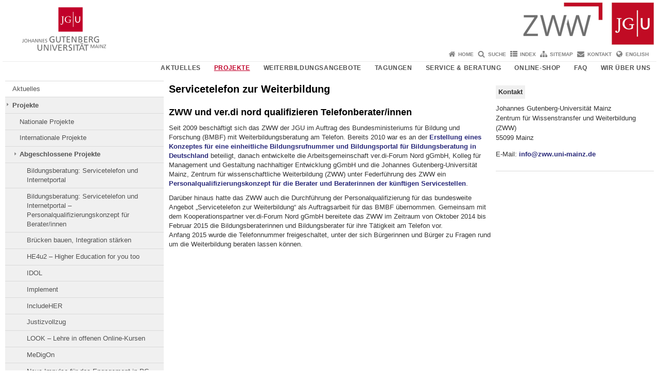

--- FILE ---
content_type: text/html; charset=UTF-8
request_url: https://www.zww.uni-mainz.de/projekte/abgeschlossene-projekte/servicetelefon-zur-weiterbildung/
body_size: 21295
content:
<!doctype html><html lang="de"><head><meta charset="UTF-8"><meta http-equiv="X-UA-Compatible" content="IE=edge"><meta name="viewport" content="width=device-width, initial-scale=1.0"><meta name="author" content="Johannes Gutenberg-Universität Mainz"><meta name="copyright" content="Johannes Gutenberg-Universität Mainz"><meta property="og:site_name" content="Johannes Gutenberg-Universität Mainz"><meta name="robots" content="index, follow, noarchive"><meta property="fb:pages" content="113785728679660"><link rel="pingback" href="https://www.zww.uni-mainz.de/xmlrpc.php"><link rel="profile" href="http://gmpg.org/xfn/11"><title>Servicetelefon zur Weiterbildung | Zentrum für Wissenstransfer und Weiterbildung der Johannes Gutenberg-Universität Mainz</title><link rel="shortcut icon" href="/favicon.ico"><link rel="icon" href="/favicon.ico"><meta name='robots' content='max-image-preview:large' />
<link rel='dns-prefetch' href='//www.blogs.uni-mainz.de' />
<link rel='dns-prefetch' href='//blogs-cdn.uni-mainz.de' />
<link rel="alternate" title="oEmbed (JSON)" type="application/json+oembed" href="https://www.zww.uni-mainz.de/wp-json/oembed/1.0/embed?url=https%3A%2F%2Fwww.zww.uni-mainz.de%2Fprojekte%2Fabgeschlossene-projekte%2Fservicetelefon-zur-weiterbildung%2F" />
<link rel="alternate" title="oEmbed (XML)" type="text/xml+oembed" href="https://www.zww.uni-mainz.de/wp-json/oembed/1.0/embed?url=https%3A%2F%2Fwww.zww.uni-mainz.de%2Fprojekte%2Fabgeschlossene-projekte%2Fservicetelefon-zur-weiterbildung%2F&#038;format=xml" />
<style id='wp-img-auto-sizes-contain-inline-css' type='text/css'>
img:is([sizes=auto i],[sizes^="auto," i]){contain-intrinsic-size:3000px 1500px}
/*# sourceURL=wp-img-auto-sizes-contain-inline-css */
</style>
<link rel='stylesheet' id='jgu-style-css' href='https://blogs-cdn.uni-mainz.de/styles/jgu_style.css?ver=27fbd3461cb00105434b9b3caafb85513b97ef25' type='text/css' media='all' />
<link rel='stylesheet' id='tablepress-default-css' href='https://www.zww.uni-mainz.de/wp-content/plugins/tablepress/css/build/default.css?ver=3.2.6' type='text/css' media='all' />
<link rel='stylesheet' id='jgu-tablepress-css' href='https://blogs-cdn.uni-mainz.de/styles/jgu_style_table.css?ver=00b7be3e5c8156dd4a4667a5520f0b4a1b9808b5' type='text/css' media='all' />
<style id='wp-block-library-inline-css' type='text/css'>
:root{--wp-block-synced-color:#7a00df;--wp-block-synced-color--rgb:122,0,223;--wp-bound-block-color:var(--wp-block-synced-color);--wp-editor-canvas-background:#ddd;--wp-admin-theme-color:#007cba;--wp-admin-theme-color--rgb:0,124,186;--wp-admin-theme-color-darker-10:#006ba1;--wp-admin-theme-color-darker-10--rgb:0,107,160.5;--wp-admin-theme-color-darker-20:#005a87;--wp-admin-theme-color-darker-20--rgb:0,90,135;--wp-admin-border-width-focus:2px}@media (min-resolution:192dpi){:root{--wp-admin-border-width-focus:1.5px}}.wp-element-button{cursor:pointer}:root .has-very-light-gray-background-color{background-color:#eee}:root .has-very-dark-gray-background-color{background-color:#313131}:root .has-very-light-gray-color{color:#eee}:root .has-very-dark-gray-color{color:#313131}:root .has-vivid-green-cyan-to-vivid-cyan-blue-gradient-background{background:linear-gradient(135deg,#00d084,#0693e3)}:root .has-purple-crush-gradient-background{background:linear-gradient(135deg,#34e2e4,#4721fb 50%,#ab1dfe)}:root .has-hazy-dawn-gradient-background{background:linear-gradient(135deg,#faaca8,#dad0ec)}:root .has-subdued-olive-gradient-background{background:linear-gradient(135deg,#fafae1,#67a671)}:root .has-atomic-cream-gradient-background{background:linear-gradient(135deg,#fdd79a,#004a59)}:root .has-nightshade-gradient-background{background:linear-gradient(135deg,#330968,#31cdcf)}:root .has-midnight-gradient-background{background:linear-gradient(135deg,#020381,#2874fc)}:root{--wp--preset--font-size--normal:16px;--wp--preset--font-size--huge:42px}.has-regular-font-size{font-size:1em}.has-larger-font-size{font-size:2.625em}.has-normal-font-size{font-size:var(--wp--preset--font-size--normal)}.has-huge-font-size{font-size:var(--wp--preset--font-size--huge)}.has-text-align-center{text-align:center}.has-text-align-left{text-align:left}.has-text-align-right{text-align:right}.has-fit-text{white-space:nowrap!important}#end-resizable-editor-section{display:none}.aligncenter{clear:both}.items-justified-left{justify-content:flex-start}.items-justified-center{justify-content:center}.items-justified-right{justify-content:flex-end}.items-justified-space-between{justify-content:space-between}.screen-reader-text{border:0;clip-path:inset(50%);height:1px;margin:-1px;overflow:hidden;padding:0;position:absolute;width:1px;word-wrap:normal!important}.screen-reader-text:focus{background-color:#ddd;clip-path:none;color:#444;display:block;font-size:1em;height:auto;left:5px;line-height:normal;padding:15px 23px 14px;text-decoration:none;top:5px;width:auto;z-index:100000}html :where(.has-border-color){border-style:solid}html :where([style*=border-top-color]){border-top-style:solid}html :where([style*=border-right-color]){border-right-style:solid}html :where([style*=border-bottom-color]){border-bottom-style:solid}html :where([style*=border-left-color]){border-left-style:solid}html :where([style*=border-width]){border-style:solid}html :where([style*=border-top-width]){border-top-style:solid}html :where([style*=border-right-width]){border-right-style:solid}html :where([style*=border-bottom-width]){border-bottom-style:solid}html :where([style*=border-left-width]){border-left-style:solid}html :where(img[class*=wp-image-]){height:auto;max-width:100%}:where(figure){margin:0 0 1em}html :where(.is-position-sticky){--wp-admin--admin-bar--position-offset:var(--wp-admin--admin-bar--height,0px)}@media screen and (max-width:600px){html :where(.is-position-sticky){--wp-admin--admin-bar--position-offset:0px}}

/*# sourceURL=wp-block-library-inline-css */
</style><style id='global-styles-inline-css' type='text/css'>
:root{--wp--preset--aspect-ratio--square: 1;--wp--preset--aspect-ratio--4-3: 4/3;--wp--preset--aspect-ratio--3-4: 3/4;--wp--preset--aspect-ratio--3-2: 3/2;--wp--preset--aspect-ratio--2-3: 2/3;--wp--preset--aspect-ratio--16-9: 16/9;--wp--preset--aspect-ratio--9-16: 9/16;--wp--preset--color--black: #000000;--wp--preset--color--cyan-bluish-gray: #abb8c3;--wp--preset--color--white: #ffffff;--wp--preset--color--pale-pink: #f78da7;--wp--preset--color--vivid-red: #cf2e2e;--wp--preset--color--luminous-vivid-orange: #ff6900;--wp--preset--color--luminous-vivid-amber: #fcb900;--wp--preset--color--light-green-cyan: #7bdcb5;--wp--preset--color--vivid-green-cyan: #00d084;--wp--preset--color--pale-cyan-blue: #8ed1fc;--wp--preset--color--vivid-cyan-blue: #0693e3;--wp--preset--color--vivid-purple: #9b51e0;--wp--preset--gradient--vivid-cyan-blue-to-vivid-purple: linear-gradient(135deg,rgb(6,147,227) 0%,rgb(155,81,224) 100%);--wp--preset--gradient--light-green-cyan-to-vivid-green-cyan: linear-gradient(135deg,rgb(122,220,180) 0%,rgb(0,208,130) 100%);--wp--preset--gradient--luminous-vivid-amber-to-luminous-vivid-orange: linear-gradient(135deg,rgb(252,185,0) 0%,rgb(255,105,0) 100%);--wp--preset--gradient--luminous-vivid-orange-to-vivid-red: linear-gradient(135deg,rgb(255,105,0) 0%,rgb(207,46,46) 100%);--wp--preset--gradient--very-light-gray-to-cyan-bluish-gray: linear-gradient(135deg,rgb(238,238,238) 0%,rgb(169,184,195) 100%);--wp--preset--gradient--cool-to-warm-spectrum: linear-gradient(135deg,rgb(74,234,220) 0%,rgb(151,120,209) 20%,rgb(207,42,186) 40%,rgb(238,44,130) 60%,rgb(251,105,98) 80%,rgb(254,248,76) 100%);--wp--preset--gradient--blush-light-purple: linear-gradient(135deg,rgb(255,206,236) 0%,rgb(152,150,240) 100%);--wp--preset--gradient--blush-bordeaux: linear-gradient(135deg,rgb(254,205,165) 0%,rgb(254,45,45) 50%,rgb(107,0,62) 100%);--wp--preset--gradient--luminous-dusk: linear-gradient(135deg,rgb(255,203,112) 0%,rgb(199,81,192) 50%,rgb(65,88,208) 100%);--wp--preset--gradient--pale-ocean: linear-gradient(135deg,rgb(255,245,203) 0%,rgb(182,227,212) 50%,rgb(51,167,181) 100%);--wp--preset--gradient--electric-grass: linear-gradient(135deg,rgb(202,248,128) 0%,rgb(113,206,126) 100%);--wp--preset--gradient--midnight: linear-gradient(135deg,rgb(2,3,129) 0%,rgb(40,116,252) 100%);--wp--preset--font-size--small: 13px;--wp--preset--font-size--medium: 20px;--wp--preset--font-size--large: 36px;--wp--preset--font-size--x-large: 42px;--wp--preset--spacing--20: 0.44rem;--wp--preset--spacing--30: 0.67rem;--wp--preset--spacing--40: 1rem;--wp--preset--spacing--50: 1.5rem;--wp--preset--spacing--60: 2.25rem;--wp--preset--spacing--70: 3.38rem;--wp--preset--spacing--80: 5.06rem;--wp--preset--shadow--natural: 6px 6px 9px rgba(0, 0, 0, 0.2);--wp--preset--shadow--deep: 12px 12px 50px rgba(0, 0, 0, 0.4);--wp--preset--shadow--sharp: 6px 6px 0px rgba(0, 0, 0, 0.2);--wp--preset--shadow--outlined: 6px 6px 0px -3px rgb(255, 255, 255), 6px 6px rgb(0, 0, 0);--wp--preset--shadow--crisp: 6px 6px 0px rgb(0, 0, 0);}:where(.is-layout-flex){gap: 0.5em;}:where(.is-layout-grid){gap: 0.5em;}body .is-layout-flex{display: flex;}.is-layout-flex{flex-wrap: wrap;align-items: center;}.is-layout-flex > :is(*, div){margin: 0;}body .is-layout-grid{display: grid;}.is-layout-grid > :is(*, div){margin: 0;}:where(.wp-block-columns.is-layout-flex){gap: 2em;}:where(.wp-block-columns.is-layout-grid){gap: 2em;}:where(.wp-block-post-template.is-layout-flex){gap: 1.25em;}:where(.wp-block-post-template.is-layout-grid){gap: 1.25em;}.has-black-color{color: var(--wp--preset--color--black) !important;}.has-cyan-bluish-gray-color{color: var(--wp--preset--color--cyan-bluish-gray) !important;}.has-white-color{color: var(--wp--preset--color--white) !important;}.has-pale-pink-color{color: var(--wp--preset--color--pale-pink) !important;}.has-vivid-red-color{color: var(--wp--preset--color--vivid-red) !important;}.has-luminous-vivid-orange-color{color: var(--wp--preset--color--luminous-vivid-orange) !important;}.has-luminous-vivid-amber-color{color: var(--wp--preset--color--luminous-vivid-amber) !important;}.has-light-green-cyan-color{color: var(--wp--preset--color--light-green-cyan) !important;}.has-vivid-green-cyan-color{color: var(--wp--preset--color--vivid-green-cyan) !important;}.has-pale-cyan-blue-color{color: var(--wp--preset--color--pale-cyan-blue) !important;}.has-vivid-cyan-blue-color{color: var(--wp--preset--color--vivid-cyan-blue) !important;}.has-vivid-purple-color{color: var(--wp--preset--color--vivid-purple) !important;}.has-black-background-color{background-color: var(--wp--preset--color--black) !important;}.has-cyan-bluish-gray-background-color{background-color: var(--wp--preset--color--cyan-bluish-gray) !important;}.has-white-background-color{background-color: var(--wp--preset--color--white) !important;}.has-pale-pink-background-color{background-color: var(--wp--preset--color--pale-pink) !important;}.has-vivid-red-background-color{background-color: var(--wp--preset--color--vivid-red) !important;}.has-luminous-vivid-orange-background-color{background-color: var(--wp--preset--color--luminous-vivid-orange) !important;}.has-luminous-vivid-amber-background-color{background-color: var(--wp--preset--color--luminous-vivid-amber) !important;}.has-light-green-cyan-background-color{background-color: var(--wp--preset--color--light-green-cyan) !important;}.has-vivid-green-cyan-background-color{background-color: var(--wp--preset--color--vivid-green-cyan) !important;}.has-pale-cyan-blue-background-color{background-color: var(--wp--preset--color--pale-cyan-blue) !important;}.has-vivid-cyan-blue-background-color{background-color: var(--wp--preset--color--vivid-cyan-blue) !important;}.has-vivid-purple-background-color{background-color: var(--wp--preset--color--vivid-purple) !important;}.has-black-border-color{border-color: var(--wp--preset--color--black) !important;}.has-cyan-bluish-gray-border-color{border-color: var(--wp--preset--color--cyan-bluish-gray) !important;}.has-white-border-color{border-color: var(--wp--preset--color--white) !important;}.has-pale-pink-border-color{border-color: var(--wp--preset--color--pale-pink) !important;}.has-vivid-red-border-color{border-color: var(--wp--preset--color--vivid-red) !important;}.has-luminous-vivid-orange-border-color{border-color: var(--wp--preset--color--luminous-vivid-orange) !important;}.has-luminous-vivid-amber-border-color{border-color: var(--wp--preset--color--luminous-vivid-amber) !important;}.has-light-green-cyan-border-color{border-color: var(--wp--preset--color--light-green-cyan) !important;}.has-vivid-green-cyan-border-color{border-color: var(--wp--preset--color--vivid-green-cyan) !important;}.has-pale-cyan-blue-border-color{border-color: var(--wp--preset--color--pale-cyan-blue) !important;}.has-vivid-cyan-blue-border-color{border-color: var(--wp--preset--color--vivid-cyan-blue) !important;}.has-vivid-purple-border-color{border-color: var(--wp--preset--color--vivid-purple) !important;}.has-vivid-cyan-blue-to-vivid-purple-gradient-background{background: var(--wp--preset--gradient--vivid-cyan-blue-to-vivid-purple) !important;}.has-light-green-cyan-to-vivid-green-cyan-gradient-background{background: var(--wp--preset--gradient--light-green-cyan-to-vivid-green-cyan) !important;}.has-luminous-vivid-amber-to-luminous-vivid-orange-gradient-background{background: var(--wp--preset--gradient--luminous-vivid-amber-to-luminous-vivid-orange) !important;}.has-luminous-vivid-orange-to-vivid-red-gradient-background{background: var(--wp--preset--gradient--luminous-vivid-orange-to-vivid-red) !important;}.has-very-light-gray-to-cyan-bluish-gray-gradient-background{background: var(--wp--preset--gradient--very-light-gray-to-cyan-bluish-gray) !important;}.has-cool-to-warm-spectrum-gradient-background{background: var(--wp--preset--gradient--cool-to-warm-spectrum) !important;}.has-blush-light-purple-gradient-background{background: var(--wp--preset--gradient--blush-light-purple) !important;}.has-blush-bordeaux-gradient-background{background: var(--wp--preset--gradient--blush-bordeaux) !important;}.has-luminous-dusk-gradient-background{background: var(--wp--preset--gradient--luminous-dusk) !important;}.has-pale-ocean-gradient-background{background: var(--wp--preset--gradient--pale-ocean) !important;}.has-electric-grass-gradient-background{background: var(--wp--preset--gradient--electric-grass) !important;}.has-midnight-gradient-background{background: var(--wp--preset--gradient--midnight) !important;}.has-small-font-size{font-size: var(--wp--preset--font-size--small) !important;}.has-medium-font-size{font-size: var(--wp--preset--font-size--medium) !important;}.has-large-font-size{font-size: var(--wp--preset--font-size--large) !important;}.has-x-large-font-size{font-size: var(--wp--preset--font-size--x-large) !important;}
/*# sourceURL=global-styles-inline-css */
</style>

<style id='classic-theme-styles-inline-css' type='text/css'>
/*! This file is auto-generated */
.wp-block-button__link{color:#fff;background-color:#32373c;border-radius:9999px;box-shadow:none;text-decoration:none;padding:calc(.667em + 2px) calc(1.333em + 2px);font-size:1.125em}.wp-block-file__button{background:#32373c;color:#fff;text-decoration:none}
/*# sourceURL=/wp-includes/css/classic-themes.min.css */
</style>
<link rel='stylesheet' id='jgu-jogustine_styles-css' href='https://www.blogs.uni-mainz.de/zww/wp-content/plugins/jgu-jogustine/dist/styles/blocks/styles.css?ver=1639498116' type='text/css' media='all' />
<link rel='stylesheet' id='jgu-imagemap_styles-css' href='https://www.zww.uni-mainz.de/wp-content/plugins/jgu-imagemap/dist/styles/blocks/styles.css?ver=1618604929' type='text/css' media='all' />
<link rel='stylesheet' id='jgu-jogustine-css' href='https://www.blogs.uni-mainz.de/zww/wp-content/plugins/jgu-jogustine/dist/styles/frontend.css?ver=1695716862' type='text/css' media='all' />
<link rel='stylesheet' id='jgu-tools-styles-css' href='https://www.zww.uni-mainz.de/wp-content/plugins/jgu-tools/css/styles.css?ver=6.9' type='text/css' media='all' />
<link rel='stylesheet' id='jgu-imagemap-css' href='https://www.zww.uni-mainz.de/wp-content/plugins/jgu-imagemap/dist/styles/frontend.css?ver=1598260345' type='text/css' media='all' />
<link rel='stylesheet' id='gravityforms_addon_styles-css' href='https://www.zww.uni-mainz.de/wp-content/plugins/gravityforms-addon-jgu/css/styles.css?ver=6.9' type='text/css' media='all' />
<link rel='stylesheet' id='jgu-theme-style-css' href='https://www.zww.uni-mainz.de/wp-content/themes/jgu-theme/style.css?ver=6.9' type='text/css' media='all' />
<script type="text/javascript" src="https://www.zww.uni-mainz.de/wp-includes/js/jquery/jquery.min.js?ver=3.7.1" id="jquery-core-js"></script>
<script type="text/javascript" src="https://www.zww.uni-mainz.de/wp-includes/js/jquery/jquery-migrate.min.js?ver=3.4.1" id="jquery-migrate-js"></script>
<script type="text/javascript" src="https://www.blogs.uni-mainz.de/zww/wp-content/plugins/jgu-jogustine/dist/scripts/frontend.js?ver=1639498116" id="jgu-jogustine-js"></script>
<script type="text/javascript" src="https://www.zww.uni-mainz.de/wp-content/plugins/jgu-imagemap/dist/scripts/frontend.js?ver=1611838089" id="jgu-imagemap-js"></script>
<link rel="https://api.w.org/" href="https://www.zww.uni-mainz.de/wp-json/" /><link rel="alternate" title="JSON" type="application/json" href="https://www.zww.uni-mainz.de/wp-json/wp/v2/pages/2441" /><link rel="canonical" href="https://www.zww.uni-mainz.de/projekte/abgeschlossene-projekte/servicetelefon-zur-weiterbildung/" />
    <style>
        /* make all the line clickable */
        .panel-title a {
            display: block !important;
        }</style>
    <script src="https://blogs-cdn.uni-mainz.de/scripts/jquery_bootstrap.min.js?v=d9f439a57360ff37542a806295fc90d533c8087b"></script></head><body class="grau"><a id="page_start"></a><a class="sr-only sr-only-focusable" href="#content">Zum Inhalt springen</a><div class="container"><header id="header_big" class="row"><a href="https://www.uni-mainz.de" target="_top"><span class="jgu_logo_image" id="jgu_logo" title="Johannes Gutenberg-Universität Mainz"><span class="sr-only">Johannes Gutenberg-Universität Mainz</span></span></a><a href="https://www.zww.uni-mainz.de/" title="Zentrum für Wissenstransfer und Weiterbildung der Johannes Gutenberg-Universität Mainz"><div style="height: 90px; overflow: hidden;"><img id="bereich_logo" src="https://www.zww.uni-mainz.de/files/2025/12/headerzww2025.png" alt="Zentrum für Wissenstransfer und Weiterbildung der Johannes Gutenberg-Universität Mainz"></div></a></header><header id="header_small" class="row"><div class="col-xs-2"><a href="https://www.uni-mainz.de" target="_top"><span class="jgu_logo_small" id="jgu_logo_small" title="Johannes Gutenberg-Universität Mainz"><span class="sr-only">Johannes Gutenberg-Universität Mainz</span></span></a></div><div class="col-xs-8 text-center"><a href="https://www.zww.uni-mainz.de/"><span class="bereichsname_top2 text-center">ZWW</span><span class="bereichsname_bottom2 text-center">Zentrum für Wissenstransfer und Weiterbildung der Johannes Gutenberg-Universität Mainz</span></a></div><div class="col-xs-2 text-right"><nav id="nav_toggle" aria-label="Navigation anzeigen/verstecken"><a class="collapsed" href="#" title="Enter navigation" data-target="#nav_mobile" data-toggle="collapse"><span class="icon_mobile_nav icon_bars"><dfn class="sr-only">Navigation anzeigen/verstecken</dfn></span></a></nav></div></header><nav id="nav_meta" aria-label="Service-Navigation"><ul class="list-inline"><li class="icon icon_home"><a target="_top" href="https://www.zww.uni-mainz.de/" title="Home">Home</a></li><li class="icon icon_search"><a target="_top" href="https://www.zww.uni-mainz.de/suche/" title="Suche">Suche</a></li><li class="icon icon_index"><a target="_top" href="https://www.zww.uni-mainz.de/index/" title="Index">Index</a></li><li class="icon icon_sitemap"><a target="_top" href="https://www.zww.uni-mainz.de/sitemap/" title="Sitemap">Sitemap</a></li><li class="icon icon_contact"><a target="_top" href="https://www.zww.uni-mainz.de/kontakt/" title="Kontakt">Kontakt</a></li><li class="icon icon_language"><a href="https://www.blogs.uni-mainz.de/ccae" target="_top">English</a></li></ul></nav><nav id="nav_main" aria-label="Haupt-Navigation"><!-- Level-1-Menue --><ul class="sf-menu list-inline"><li id="menu-item-2882" class="menu-item menu-item-type-post_type menu-item-object-page menu-item-has-children menu-item-2882"><a href="https://www.zww.uni-mainz.de/aktuelles/">Aktuelles</a>
<ul class="sub-menu">
	<li id="menu-item-2883" class="menu-item menu-item-type-post_type menu-item-object-page menu-item-2883"><a href="https://www.zww.uni-mainz.de/aktuelles/freie-plaetze/">Freie Plätze</a></li>
	<li id="menu-item-2884" class="menu-item menu-item-type-post_type menu-item-object-page menu-item-2884"><a href="https://www.zww.uni-mainz.de/aktuelles/weiterbildungsprogramme/">Weiterbildungsprogramme</a></li>
</ul>
</li>
<li id="menu-item-2885" class="menu-item menu-item-type-post_type menu-item-object-page current-page-ancestor current-menu-ancestor current_page_ancestor menu-item-has-children menu-item-2885"><a href="https://www.zww.uni-mainz.de/projekte/">Projekte</a>
<ul class="sub-menu">
	<li id="menu-item-32750" class="menu-item menu-item-type-post_type menu-item-object-page menu-item-32750"><a href="https://www.zww.uni-mainz.de/nationale-projekte/">Nationale Projekte</a></li>
	<li id="menu-item-32753" class="menu-item menu-item-type-post_type menu-item-object-page menu-item-32753"><a href="https://www.zww.uni-mainz.de/internationale-projekte/">Internationale Projekte</a></li>
	<li id="menu-item-2898" class="menu-item menu-item-type-post_type menu-item-object-page current-page-ancestor current-menu-ancestor current-menu-parent current-page-parent current_page_parent current_page_ancestor menu-item-2898"><a href="https://www.zww.uni-mainz.de/projekte/abgeschlossene-projekte/">Abgeschlossene Projekte</a></li>
</ul>
</li>
<li id="menu-item-2914" class="menu-item menu-item-type-post_type menu-item-object-page menu-item-has-children menu-item-2914"><a href="https://www.zww.uni-mainz.de/weiterbildungsangebote-im-ueberblick/">Weiterbildungsangebote</a>
<ul class="sub-menu">
	<li id="menu-item-2915" class="menu-item menu-item-type-post_type menu-item-object-page menu-item-2915"><a href="https://www.zww.uni-mainz.de/weiterbildungsangebote-im-ueberblick/master-und-weiterbildende-studiengaenge-der-jgu-mainz/">Master- und weiterbildende Studiengänge der JGU Mainz</a></li>
	<li id="menu-item-2916" class="menu-item menu-item-type-post_type menu-item-object-page menu-item-2916"><a href="https://www.zww.uni-mainz.de/weiterbildungsangebote-im-ueberblick/certificate-of-advanced-studies-cas/">Certificate of Advanced Studies (CAS) / Diploma of Advanced Studies (DAS)</a></li>
	<li id="menu-item-2948" class="menu-item menu-item-type-post_type menu-item-object-page menu-item-2948"><a href="https://www.zww.uni-mainz.de/weiterbildungsangebote-im-ueberblick/lehrkraeftefortbildungen/">Lehrkräftefortbildungen</a></li>
	<li id="menu-item-2955" class="menu-item menu-item-type-post_type menu-item-object-page menu-item-2955"><a href="https://www.zww.uni-mainz.de/weiterbildungsangebote-im-ueberblick/seminare/">Seminare</a></li>
	<li id="menu-item-2969" class="menu-item menu-item-type-post_type menu-item-object-page menu-item-2969"><a href="https://www.zww.uni-mainz.de/weiterbildungsangebote-im-ueberblick/50plus/">Studieren 50 Plus</a></li>
	<li id="menu-item-3072" class="menu-item menu-item-type-post_type menu-item-object-page menu-item-3072"><a href="https://www.zww.uni-mainz.de/weiterbildungsangebote-im-ueberblick/gasthoeren/">Gasthören</a></li>
	<li id="menu-item-10229" class="menu-item menu-item-type-custom menu-item-object-custom menu-item-10229"><a href="https://summer.uni-mainz.de/">Summer@UniMainz</a></li>
	<li id="menu-item-24057" class="menu-item menu-item-type-post_type menu-item-object-page menu-item-24057"><a href="https://www.zww.uni-mainz.de/weiterbildungsangebote-im-ueberblick/geschenkgutschein/">Geschenkgutschein</a></li>
</ul>
</li>
<li id="menu-item-3083" class="menu-item menu-item-type-post_type menu-item-object-page menu-item-has-children menu-item-3083"><a href="https://www.zww.uni-mainz.de/tagungen-und-workshops/">Tagungen</a>
<ul class="sub-menu">
	<li id="menu-item-32004" class="menu-item menu-item-type-post_type menu-item-object-page menu-item-32004"><a href="https://www.zww.uni-mainz.de/fachtagung-fuer-franzoesischlehrkraefte-in-rheinland-pfalz/">Fachtagung für Französischlehrerinnen und –lehrer der VdF Rheinland-Pfalz und des Institut français Mainz</a></li>
	<li id="menu-item-40669" class="menu-item menu-item-type-post_type menu-item-object-page menu-item-40669"><a href="https://www.zww.uni-mainz.de/tagungen-und-workshops/netzwerkfachtagung-2026/">Netzwerkfachtagung 2026</a></li>
	<li id="menu-item-2964" class="menu-item menu-item-type-post_type menu-item-object-page menu-item-2964"><a href="https://www.zww.uni-mainz.de/tagungen-und-workshops/rutschungen/">Rutschungen: Folgen – Forschung – Praxis</a></li>
	<li id="menu-item-3088" class="menu-item menu-item-type-post_type menu-item-object-page menu-item-3088"><a href="https://www.zww.uni-mainz.de/tagungen-und-workshops/silver-surfer-fachtagung/">Silver Surfer Fachtagung</a></li>
	<li id="menu-item-3089" class="menu-item menu-item-type-post_type menu-item-object-page menu-item-3089"><a href="https://www.zww.uni-mainz.de/tagungen-und-workshops/archiv/">Archiv</a></li>
</ul>
</li>
<li id="menu-item-3097" class="menu-item menu-item-type-post_type menu-item-object-page menu-item-has-children menu-item-3097"><a href="https://www.zww.uni-mainz.de/service-beratung/">Service &amp; Beratung</a>
<ul class="sub-menu">
	<li id="menu-item-3098" class="menu-item menu-item-type-post_type menu-item-object-page menu-item-3098"><a href="https://www.zww.uni-mainz.de/service-beratung/wissenschaftliche-weiterbildung-an-der-universitaet-mainz-fuer-einzelpersonen/">Für Einzelpersonen</a></li>
	<li id="menu-item-3099" class="menu-item menu-item-type-post_type menu-item-object-page menu-item-3099"><a href="https://www.zww.uni-mainz.de/service-beratung/beratung-fuer-lehrende-und-institute-der-universitaet-mainz/">Für Einrichtungen der Universität Mainz</a></li>
	<li id="menu-item-3100" class="menu-item menu-item-type-post_type menu-item-object-page menu-item-3100"><a href="https://www.zww.uni-mainz.de/service-beratung/konzeption-von-inhouse-veranstaltungen/">Für Unternehmen &amp; Institutionen</a></li>
</ul>
</li>
<li id="menu-item-3104" class="noextlink menu-item menu-item-type-custom menu-item-object-custom menu-item-3104"><a href="https://www.zww.uni-mainz.de/onlineshop/">Online-Shop</a></li>
<li id="menu-item-3107" class="menu-item menu-item-type-post_type menu-item-object-page menu-item-has-children menu-item-3107"><a href="https://www.zww.uni-mainz.de/faq/">FAQ</a>
<ul class="sub-menu">
	<li id="menu-item-3108" class="menu-item menu-item-type-post_type menu-item-object-page menu-item-3108"><a href="https://www.zww.uni-mainz.de/faq/teilnahmebedingungen/">Teilnahmebedingungen</a></li>
</ul>
</li>
<li id="menu-item-3109" class="menu-item menu-item-type-post_type menu-item-object-page menu-item-has-children menu-item-3109"><a href="https://www.zww.uni-mainz.de/wir-ueber-uns/">Wir über uns</a>
<ul class="sub-menu">
	<li id="menu-item-32244" class="menu-item menu-item-type-post_type menu-item-object-page menu-item-32244"><a href="https://www.zww.uni-mainz.de/wir-ueber-uns/50_jahre_zww/">50 Jahre erfolgreiche wissenschaftliche Weiterbildung an der JGU</a></li>
	<li id="menu-item-3111" class="menu-item menu-item-type-post_type menu-item-object-page menu-item-3111"><a href="https://www.zww.uni-mainz.de/wir-ueber-uns/zww-jahresbericht/">ZWW Jahresbericht 2024</a></li>
	<li id="menu-item-3112" class="menu-item menu-item-type-post_type menu-item-object-page menu-item-3112"><a href="https://www.zww.uni-mainz.de/wir-ueber-uns/qualitaet/">Qualität</a></li>
	<li id="menu-item-3113" class="menu-item menu-item-type-post_type menu-item-object-page menu-item-3113"><a href="https://www.zww.uni-mainz.de/wir-ueber-uns/leitbild/">Leitbild</a></li>
	<li id="menu-item-3114" class="menu-item menu-item-type-post_type menu-item-object-page menu-item-3114"><a href="https://www.zww.uni-mainz.de/wir-ueber-uns/das-team/">Das Team</a></li>
	<li id="menu-item-3117" class="menu-item menu-item-type-post_type menu-item-object-page menu-item-3117"><a href="https://www.zww.uni-mainz.de/wir-ueber-uns/anfahrt/">Anfahrt</a></li>
	<li id="menu-item-3118" class="menu-item menu-item-type-post_type menu-item-object-page menu-item-3118"><a href="https://www.zww.uni-mainz.de/wir-ueber-uns/datenschutz/">Datenschutz</a></li>
</ul>
</li>
</ul><!-- Level-1-Menue --></nav><div id="nav_mobile" class="hidden-md hidden-lg hidden-sm collapse.in"><nav id="nav_meta_mobile" class="col-xs-12"><ul class="list-inline"><li class="icon icon_home"><a target="_top" href="https://www.zww.uni-mainz.de/" title="Home">Home</a></li><li class="icon icon_search"><a target="_top" href="https://www.zww.uni-mainz.de/suche/" title="Suche">Suche</a></li><li class="icon icon_index"><a target="_top" href="https://www.zww.uni-mainz.de/index/" title="Index">Index</a></li><li class="icon icon_sitemap"><a target="_top" href="https://www.zww.uni-mainz.de/sitemap/" title="Sitemap">Sitemap</a></li><li class="icon icon_contact"><a target="_top" href="https://www.zww.uni-mainz.de/kontakt/" title="Kontakt">Kontakt</a></li><li class="icon icon_language"><a href="https://www.blogs.uni-mainz.de/ccae" target="_top">English</a></li></ul></nav><ul class="nav nav-tabs" role="tablist"><li  class="active"><a href="#menu1" role="tab" data-toggle="tab">Navigationsstruktur</a></li></ul><div class="tab-content"><div id="menu1" class="tab-pane fade  active in"><nav id="nav_main_mobile" role="tablist" aria-multiselectable="true"><ul><li class="menueebene2off"><a class="menu_panel_title_link" title="Aktuelles" href="https://www.zww.uni-mainz.de/aktuelles/">Aktuelles</a><span class="menu_panel_title_switch"><a role="button" class="menu-icon-switch collapsed" data-toggle="collapse" href="#buttom-menu-item-2882" aria-expanded="false"> </a></span>
<ul id="buttom-menu-item-2882" class="sub-menu panel-collapse collapse">
	<li class="menueebene3off"><a title="Freie Plätze" href="https://www.zww.uni-mainz.de/aktuelles/freie-plaetze/">Freie Plätze</a></li>
	<li class="menueebene3off"><a title="Weiterbildungsprogramme" href="https://www.zww.uni-mainz.de/aktuelles/weiterbildungsprogramme/">Weiterbildungsprogramme</a></li>
</ul>
</li>
<li class="menueebene2off menu-item current-menu-ancestor"><a class="menu_panel_title_link" title="Projekte" href="https://www.zww.uni-mainz.de/projekte/">Projekte</a><span class="menu_panel_title_switch"><a role="button" class="menu-icon-switch collapsed" data-toggle="collapse" href="#buttom-menu-item-2885" aria-expanded="true"> </a></span>
<ul id="buttom-menu-item-2885" class="sub-menu panel-collapse collapse in">
	<li class="menueebene3off"><a class="menu_panel_title_link" title="Nationale Projekte" href="https://www.zww.uni-mainz.de/nationale-projekte/">Nationale Projekte</a><span class="menu_panel_title_switch"><a role="button" class="menu-icon-switch collapsed" data-toggle="collapse" href="#buttom-menu-item-32750" aria-expanded="false"> </a></span>
	<ul id="buttom-menu-item-32750" class="sub-menu panel-collapse collapse">
		<li id="menu-item-2886" class="menueebene4off"><a class="menu_panel_title_link" title="Brückenmaßnahme Beratung im sozialen Bereich (B3)" href="https://www.zww.uni-mainz.de/projekte/brueckenmassnahme-b3/">Brückenmaßnahme Beratung im sozialen Bereich (B3)</a><span class="menu_panel_title_switch"><a role="button" class="menu-icon-switch collapsed" data-toggle="collapse" href="#buttom-menu-item-2886" aria-expanded="false"> </a></span>
		<ul id="buttom-menu-item-2886" class="sub-menu panel-collapse collapse">
			<li id="menu-item-19451" class="menueebene5off"><a title="Medienecho-B3" href="https://www.zww.uni-mainz.de/projekte/brueckenmassnahme-b3/medienecho-b3/">Medienecho-B3</a></li>
		</ul>
</li>
		<li id="menu-item-42007" class="menueebene4off"><a title="Entwicklung eines neuen Masterstudiengangs an der JGU" href="https://www.zww.uni-mainz.de/nationale-projekte/esfplus_onkologie/">Entwicklung eines neuen Masterstudiengangs an der JGU</a></li>
		<li id="menu-item-2887" class="menueebene4off"><a title="Gleichstellungsbeauftragte Rheinland-Pfalz" href="https://www.zww.uni-mainz.de/projekte/gleichstellungsbeauftragte-rheinland-pfalz/">Gleichstellungsbeauftragte Rheinland-Pfalz</a></li>
		<li id="menu-item-29578" class="menueebene4off"><a class="menu_panel_title_link" title="INQA-Coaching" href="https://www.zww.uni-mainz.de/inqa-coaching/">INQA-Coaching</a><span class="menu_panel_title_switch"><a role="button" class="menu-icon-switch collapsed" data-toggle="collapse" href="#buttom-menu-item-29578" aria-expanded="false"> </a></span>
		<ul id="buttom-menu-item-29578" class="sub-menu panel-collapse collapse">
			<li id="menu-item-31707" class="menueebene5off"><a title="Informationen und Dokumente zur Beantragung" href="https://www.zww.uni-mainz.de/inqa-coaching/inqacoaching_details/">Informationen und Dokumente zur Beantragung</a></li>
		</ul>
</li>
		<li id="menu-item-29774" class="menueebene4off"><a title="Methoden-Kollage: Methoden kollaborativ und agil entwickeln" href="https://www.zww.uni-mainz.de/methoden-kollage-methoden-kollaborativ-und-agil-entwickeln/">Methoden-Kollage: Methoden kollaborativ und agil entwickeln</a></li>
		<li id="menu-item-28284" class="menueebene4off"><a title="PC- und Internettreffs für ältere Menschen in Rheinland-Pfalz" href="https://www.zww.uni-mainz.de/projekte/pc_und_internettreffs/">PC- und Internettreffs für ältere Menschen in Rheinland-Pfalz</a></li>
	</ul>
</li>
	<li class="menueebene3off"><a class="menu_panel_title_link" title="Internationale Projekte" href="https://www.zww.uni-mainz.de/internationale-projekte/">Internationale Projekte</a><span class="menu_panel_title_switch"><a role="button" class="menu-icon-switch collapsed" data-toggle="collapse" href="#buttom-menu-item-32753" aria-expanded="false"> </a></span>
	<ul id="buttom-menu-item-32753" class="sub-menu panel-collapse collapse">
		<li id="menu-item-32513" class="menueebene4off"><a title="AI in Language Teaching" href="https://www.zww.uni-mainz.de/projekte/ai-in-language-teaching/">AI in Language Teaching</a></li>
		<li id="menu-item-40301" class="menueebene4off"><a title="AI in Higher EDU" href="https://www.zww.uni-mainz.de/projekte/ai-in-higher-edu/">AI in Higher EDU</a></li>
		<li id="menu-item-42710" class="menueebene4off"><a title="ALLIES" href="https://www.zww.uni-mainz.de/projekte/allies/">ALLIES</a></li>
		<li id="menu-item-45168" class="menueebene4off"><a title="BELONG@HEI" href="https://www.zww.uni-mainz.de/projekte/belonghei/">BELONG@HEI</a></li>
		<li id="menu-item-32507" class="menueebene4off"><a title="FOOD Includes" href="https://www.zww.uni-mainz.de/projekte/food-includes/">FOOD Includes</a></li>
		<li id="menu-item-15416" class="menueebene4off"><a title="FORTHEM" href="https://www.zww.uni-mainz.de/projekte/forthem/">FORTHEM</a></li>
		<li id="menu-item-45031" class="menueebene4off"><a title="MESHE" href="https://www.zww.uni-mainz.de/projekte/meshe/">MESHE</a></li>
		<li id="menu-item-37748" class="menueebene4off"><a title="Mobility4LLL" href="https://www.zww.uni-mainz.de/projekte/mobility4lll/">Mobility4LLL</a></li>
		<li id="menu-item-40934" class="menueebene4off"><a title="SAMUELE" href="https://www.zww.uni-mainz.de/projekte/samuele/">SAMUELE</a></li>
		<li id="menu-item-32510" class="menueebene4off"><a title="Stories4all" href="https://www.zww.uni-mainz.de/projekte/stories4all/">Stories4all</a></li>
		<li id="menu-item-45171" class="menueebene4off"><a title="VISUALITY" href="https://www.zww.uni-mainz.de/projekte/visuality/">VISUALITY</a></li>
	</ul>
</li>
	<li class="menueebene3off menu-item current-menu-ancestor"><a class="menu_panel_title_link" title="Abgeschlossene Projekte" href="https://www.zww.uni-mainz.de/projekte/abgeschlossene-projekte/">Abgeschlossene Projekte</a><span class="menu_panel_title_switch"><a role="button" class="menu-icon-switch collapsed" data-toggle="collapse" href="#buttom-menu-item-2898" aria-expanded="true"> </a></span>
	<ul id="buttom-menu-item-2898" class="sub-menu panel-collapse collapse in">
		<li id="menu-item-2899" class="menueebene4off"><a title="Bildungsberatung: Servicetelefon und Internetportal" href="https://www.zww.uni-mainz.de/projekte/abgeschlossene-projekte/bildungsberatung-servicetelefon-und-internetportal/">Bildungsberatung: Servicetelefon und Internetportal</a></li>
		<li id="menu-item-2900" class="menueebene4off"><a title="Bildungsberatung: Servicetelefon und Internetportal – Personalqualifizierungskonzept für Berater/innen" href="https://www.zww.uni-mainz.de/projekte/abgeschlossene-projekte/bildungsberatung-servicetelefon-und-internetportal-personalqualifizierungskonzept-fuer-berater-innen/">Bildungsberatung: Servicetelefon und Internetportal – Personalqualifizierungskonzept für Berater/innen</a></li>
		<li id="menu-item-2901" class="menueebene4off"><a title="Brücken bauen, Integration stärken" href="https://www.zww.uni-mainz.de/projekte/abgeschlossene-projekte/bruecken-bauen-integration-staerken-bis/">Brücken bauen, Integration stärken</a></li>
		<li id="menu-item-2888" class="menueebene4off"><a title="HE4u2 – Higher Education for you too" href="https://www.zww.uni-mainz.de/projekte/he4u2-higher-education-for-you-too/">HE4u2 – Higher Education for you too</a></li>
		<li id="menu-item-21972" class="menueebene4off"><a title="IDOL" href="https://www.zww.uni-mainz.de/projekte/abgeschlossene-projekte/intergenerational-digital-service-learning-idol/">IDOL</a></li>
		<li id="menu-item-2902" class="menueebene4off"><a title="Implement" href="https://www.zww.uni-mainz.de/projekte/abgeschlossene-projekte/implement/">Implement</a></li>
		<li id="menu-item-14232" class="menueebene4off"><a title="IncludeHER" href="https://www.zww.uni-mainz.de/projekte/abgeschlossene-projekte/include-her/">IncludeHER</a></li>
		<li id="menu-item-2903" class="menueebene4off"><a class="menu_panel_title_link" title="Justizvollzug" href="https://www.zww.uni-mainz.de/projekte/abgeschlossene-projekte/justizvollzug/">Justizvollzug</a><span class="menu_panel_title_switch"><a role="button" class="menu-icon-switch collapsed" data-toggle="collapse" href="#buttom-menu-item-2903" aria-expanded="false"> </a></span>
		<ul id="buttom-menu-item-2903" class="sub-menu panel-collapse collapse">
			<li id="menu-item-2904" class="menueebene5off"><a title="Bildung im Vollzug" href="https://www.zww.uni-mainz.de/projekte/abgeschlossene-projekte/justizvollzug/bildung-im-vollzug/">Bildung im Vollzug</a></li>
			<li id="menu-item-2905" class="menueebene5off"><a title="Bildungsberatung in JVA" href="https://www.zww.uni-mainz.de/projekte/abgeschlossene-projekte/justizvollzug/bildungsberatung-in-justizvollzugsanstalten-jva/">Bildungsberatung in JVA</a></li>
			<li id="menu-item-2906" class="menueebene5off"><a class="menu_panel_title_link" title="Europäischer Austausch" href="https://www.zww.uni-mainz.de/projekte/abgeschlossene-projekte/justizvollzug/europaeischer-austausch/">Europäischer Austausch</a><span class="menu_panel_title_switch"><a role="button" class="menu-icon-switch collapsed" data-toggle="collapse" href="#buttom-menu-item-2906" aria-expanded="false"> </a></span>
			<ul id="buttom-menu-item-2906" class="sub-menu panel-collapse collapse">
				<li id="menu-item-2907" class="menueebene6off"><a class="menu_panel_title_link" title="FEFI – Finding Education for Female Inmates" href="https://www.zww.uni-mainz.de/projekte/abgeschlossene-projekte/justizvollzug/europaeischer-austausch/fefi-finding-education-for-female-inmates/">FEFI – Finding Education for Female Inmates</a><span class="menu_panel_title_switch"><a role="button" class="menu-icon-switch collapsed" data-toggle="collapse" href="#buttom-menu-item-2907" aria-expanded="false"> </a></span>
				<ul id="buttom-menu-item-2907" class="sub-menu panel-collapse collapse">
					<li id="menu-item-2908" class="menueebene7off"><a title="Abschlusskonferenz FEFI am 24.09.2015 in Mainz" href="https://www.zww.uni-mainz.de/projekte/abgeschlossene-projekte/justizvollzug/europaeischer-austausch/fefi-finding-education-for-female-inmates/abschlusskonferenz-fefi-am-24-09-2015-in-mainz/">Abschlusskonferenz FEFI am 24.09.2015 in Mainz</a></li>
				</ul>
</li>
				<li id="menu-item-2909" class="menueebene6off"><a title="HIPPO &quot;How Individual Learning Pathways are Possible for Offenders&quot;" href="https://www.zww.uni-mainz.de/projekte/abgeschlossene-projekte/justizvollzug/europaeischer-austausch/hippo-how-individual-learning-pathways-are-possible-for-offenders/">HIPPO &#34;How Individual Learning Pathways are Possible for Offenders&#34;</a></li>
				<li id="menu-item-2910" class="menueebene6off"><a title="RISE – Reintegration into Society through Education and Learning" href="https://www.zww.uni-mainz.de/projekte/abgeschlossene-projekte/justizvollzug/europaeischer-austausch/rise-reintegration-into-society-through-education-and-learning/">RISE – Reintegration into Society through Education and Learning</a></li>
			</ul>
</li>
		</ul>
</li>
		<li id="menu-item-2889" class="menueebene4off"><a title="LOOK – Lehre in offenen Online-Kursen" href="https://www.zww.uni-mainz.de/projekte/look-lehre-in-offenen-online-kursen/">LOOK – Lehre in offenen Online-Kursen</a></li>
		<li id="menu-item-13018" class="menueebene4off"><a title="MeDigOn" href="https://www.zww.uni-mainz.de/projekte/abgeschlossene-projekte/medigon/">MeDigOn</a></li>
		<li id="menu-item-26725" class="menueebene4off"><a title="Neue Impulse für das Engagement in PC- und Internet-Treffs: Online-Austauschreihe" href="https://www.zww.uni-mainz.de/projekte/abgeschlossene-projekte/neue-impulse-fuer-das-engagement-in-pc-und-internet-treffs-online-austauschreihe/">Neue Impulse für das Engagement in PC- und Internet-Treffs: Online-Austauschreihe</a></li>
		<li id="menu-item-2911" class="menueebene4off"><a title="Pflege in der Onkologie – Entwicklung eines Curriculums" href="https://www.zww.uni-mainz.de/projekte/abgeschlossene-projekte/pflege-in-der-onkologie-entwicklung-eines-curriculums/">Pflege in der Onkologie – Entwicklung eines Curriculums</a></li>
		<li id="menu-item-2912" class="menueebene4off menu-item current-menu-item"><a title="Servicetelefon zur Weiterbildung" href="https://www.zww.uni-mainz.de/projekte/abgeschlossene-projekte/servicetelefon-zur-weiterbildung/">Servicetelefon zur Weiterbildung</a></li>
		<li id="menu-item-15572" class="menueebene4off"><a title="SMART QUALIFIZIERT" href="https://www.zww.uni-mainz.de/gutenberg-goes-digital/">SMART QUALIFIZIERT</a></li>
		<li id="menu-item-14813" class="menueebene4off"><a title="SMILE" href="https://www.zww.uni-mainz.de/projekte/abgeschlossene-projekte/smile/">SMILE</a></li>
		<li id="menu-item-6004" class="menueebene4off"><a title="SOLVINC" href="https://www.zww.uni-mainz.de/projekte/abgeschlossene-projekte/solvinc/">SOLVINC</a></li>
		<li id="menu-item-2913" class="menueebene4off"><a title="Step on!" href="https://www.zww.uni-mainz.de/projekte/abgeschlossene-projekte/step-on/">Step on!</a></li>
		<li id="menu-item-37679" class="menueebene4off"><a title="Tagesworkshop für Ehrenamtliche in PC- und Internettreffs" href="https://www.zww.uni-mainz.de/projekte/abgeschlossene-projekte/tagesworkshop-fuer-ehrenamtliche/">Tagesworkshop für Ehrenamtliche in PC- und Internettreffs</a></li>
		<li id="menu-item-21969" class="menueebene4off"><a title="TeachME" href="https://www.zww.uni-mainz.de/projekte/abgeschlossene-projekte/multimedia-didactics-the-art-and-science-of-teaching-host-country-language-teachme/">TeachME</a></li>
		<li id="menu-item-2890" class="menueebene4off"><a title="unternehmensWert:Mensch" href="https://www.zww.uni-mainz.de/projekte/abgeschlossene-projekte/unternehmenswertmensch/">unternehmensWert:Mensch</a></li>
		<li id="menu-item-2896" class="menueebene4off"><a class="menu_panel_title_link" title="Weiterbildung für Beratende der JGU" href="https://www.zww.uni-mainz.de/projekte/weiterbildung-fuer-beratende-der-jgu/">Weiterbildung für Beratende der JGU</a><span class="menu_panel_title_switch"><a role="button" class="menu-icon-switch collapsed" data-toggle="collapse" href="#buttom-menu-item-2896" aria-expanded="false"> </a></span>
		<ul id="buttom-menu-item-2896" class="sub-menu panel-collapse collapse">
			<li id="menu-item-2897" class="menueebene5off"><a title="Aufbaumodule im Überblick" href="https://www.zww.uni-mainz.de/projekte/weiterbildung-fuer-beratende-der-jgu/zusatzmodule-im-ueberblick/">Aufbaumodule im Überblick</a></li>
		</ul>
</li>
	</ul>
</li>
</ul>
</li>
<li class="menueebene2off"><a class="menu_panel_title_link" title="Weiterbildungsangebote" href="https://www.zww.uni-mainz.de/weiterbildungsangebote-im-ueberblick/">Weiterbildungsangebote</a><span class="menu_panel_title_switch"><a role="button" class="menu-icon-switch collapsed" data-toggle="collapse" href="#buttom-menu-item-2914" aria-expanded="false"> </a></span>
<ul id="buttom-menu-item-2914" class="sub-menu panel-collapse collapse">
	<li class="menueebene3off"><a class="menu_panel_title_link" title="Master- und weiterbildende Studiengänge der JGU Mainz" href="https://www.zww.uni-mainz.de/weiterbildungsangebote-im-ueberblick/master-und-weiterbildende-studiengaenge-der-jgu-mainz/">Master- und weiterbildende Studiengänge der JGU Mainz</a><span class="menu_panel_title_switch"><a role="button" class="menu-icon-switch collapsed" data-toggle="collapse" href="#buttom-menu-item-2915" aria-expanded="false"> </a></span>
	<ul id="buttom-menu-item-2915" class="sub-menu panel-collapse collapse">
		<li id="menu-item-36650" class="menueebene4off"><a class="menu_panel_title_link" title="FlexiMaster &quot;Coaching – Training – Beratung&quot;" href="https://www.zww.uni-mainz.de/weiterbildungsangebote-im-ueberblick/master-und-weiterbildende-studiengaenge-der-jgu-mainz/fleximaster/">FlexiMaster &#34;Coaching – Training – Beratung&#34;</a><span class="menu_panel_title_switch"><a role="button" class="menu-icon-switch collapsed" data-toggle="collapse" href="#buttom-menu-item-36650" aria-expanded="false"> </a></span>
		<ul id="buttom-menu-item-36650" class="sub-menu panel-collapse collapse">
			<li id="menu-item-38448" class="menueebene5off"><a title="Studienprogramm" href="https://www.zww.uni-mainz.de/weiterbildungsangebote-im-ueberblick/master-und-weiterbildende-studiengaenge-der-jgu-mainz/fleximaster/studienprogramm/">Studienprogramm</a></li>
			<li id="menu-item-38433" class="menueebene5off"><a title="Termine zur Studienorientierung" href="https://www.zww.uni-mainz.de/weiterbildungsangebote-im-ueberblick/master-und-weiterbildende-studiengaenge-der-jgu-mainz/fleximaster/termine_sto/">Termine zur Studienorientierung</a></li>
			<li id="menu-item-40093" class="menueebene5off"><a title="FAQ / Häufig gestellte Fragen" href="https://www.zww.uni-mainz.de/weiterbildungsangebote-im-ueberblick/master-und-weiterbildende-studiengaenge-der-jgu-mainz/fleximaster/faqs-fleximaster/">FAQ / Häufig gestellte Fragen</a></li>
		</ul>
</li>
	</ul>
</li>
	<li class="menueebene3off"><a class="menu_panel_title_link" title="Certificate of Advanced Studies (CAS) / Diploma of Advanced Studies (DAS)" href="https://www.zww.uni-mainz.de/weiterbildungsangebote-im-ueberblick/certificate-of-advanced-studies-cas/">Certificate of Advanced Studies (CAS) / Diploma of Advanced Studies (DAS)</a><span class="menu_panel_title_switch"><a role="button" class="menu-icon-switch collapsed" data-toggle="collapse" href="#buttom-menu-item-2916" aria-expanded="false"> </a></span>
	<ul id="buttom-menu-item-2916" class="sub-menu panel-collapse collapse">
		<li id="menu-item-2917" class="menueebene4off"><a title="Was ist ein Certificate of Advanced Studies (CAS)?" href="https://www.zww.uni-mainz.de/weiterbildungsangebote-im-ueberblick/certificate-of-advanced-studies-cas/certificate-of-advanced-studies-cas-was-ist-das/">Was ist ein Certificate of Advanced Studies (CAS)?</a></li>
		<li id="menu-item-24190" class="menueebene4off"><a title="Abschluss im CAS: Informationen und Dokumente" href="https://www.zww.uni-mainz.de/weiterbildungsangebote-im-ueberblick/abschluss-im-cas/">Abschluss im CAS: Informationen und Dokumente</a></li>
		<li id="menu-item-2918" class="menueebene4off"><a title="Barock Vokal Akademie - Hochschule für Musik" href="https://www.zww.uni-mainz.de/weiterbildungsangebote-im-ueberblick/certificate-of-advanced-studies-cas/barock-vokal-akademie/">Barock Vokal Akademie &#8211; Hochschule für Musik</a></li>
		<li id="menu-item-19377" class="menueebene4off"><a title="Beratung im kirchlichen Eherecht (SQ BkER) - FB 01 Kath. Theo. Fakultät" href="https://www.zww.uni-mainz.de/weiterbildungsangebote-im-ueberblick/certificate-of-advanced-studies-cas/beratung-im-kirchlichen-eherecht/">Beratung im kirchlichen Eherecht (SQ BkER) &#8211; FB 01 Kath. Theo. Fakultät</a></li>
		<li id="menu-item-41627" class="menueebene4off"><a class="menu_panel_title_link" title="Diversity Management" href="https://www.zww.uni-mainz.de/weiterbildungsangebote-im-ueberblick/certificate-of-advanced-studies-cas/vibes/">Diversity Management</a><span class="menu_panel_title_switch"><a role="button" class="menu-icon-switch collapsed" data-toggle="collapse" href="#buttom-menu-item-41627" aria-expanded="false"> </a></span>
		<ul id="buttom-menu-item-41627" class="sub-menu panel-collapse collapse">
			<li id="menu-item-41624" class="menueebene5off"><a title="Veranstaltungen" href="https://www.zww.uni-mainz.de/weiterbildungsangebote-im-ueberblick/certificate-of-advanced-studies-cas/vibes/veranstaltungen/">Veranstaltungen</a></li>
			<li id="menu-item-41621" class="menueebene5off"><a title="Lehrbeauftragte" href="https://www.zww.uni-mainz.de/weiterbildungsangebote-im-ueberblick/certificate-of-advanced-studies-cas/vibes/lehrbeauftragte/">Lehrbeauftragte</a></li>
		</ul>
</li>
		<li id="menu-item-2945" class="menueebene4off"><a class="menu_panel_title_link" title="Gesundheits- und (Kinder-)Krankenpfleger*in für die Pflege in der Onkologie" href="https://www.zww.uni-mainz.de/weiterbildungsangebote-im-ueberblick/certificate-of-advanced-studies-cas/onkologie/">Gesundheits- und (Kinder-)Krankenpfleger*in für die Pflege in der Onkologie</a><span class="menu_panel_title_switch"><a role="button" class="menu-icon-switch collapsed" data-toggle="collapse" href="#buttom-menu-item-2945" aria-expanded="false"> </a></span>
		<ul id="buttom-menu-item-2945" class="sub-menu panel-collapse collapse">
			<li id="menu-item-2947" class="menueebene5off"><a title="Modulverantwortliche" href="https://www.zww.uni-mainz.de/weiterbildungsangebote-im-ueberblick/certificate-of-advanced-studies-cas/onkologie/modulverantwortliche/">Modulverantwortliche</a></li>
			<li id="menu-item-44419" class="menueebene5off"><a title="Breast Care Nurse 2026" href="https://www.zww.uni-mainz.de/weiterbildungsangebote-im-ueberblick/certificate-of-advanced-studies-cas/onkologie/breast-care-nurse/">Breast Care Nurse 2026</a></li>
			<li id="menu-item-33464" class="menueebene5off"><a title="Palliative Care 2026" href="https://www.zww.uni-mainz.de/weiterbildungsangebote-im-ueberblick/certificate-of-advanced-studies-cas/onkologie/palliative-care-2026/">Palliative Care 2026</a></li>
			<li id="menu-item-5517" class="menueebene5off"><a title="Qualitätsmanagement-Fachkraft (Nach QM-Norm ISO 9001:2015)" href="https://www.zww.uni-mainz.de/weiterbildungsangebote-im-ueberblick/certificate-of-advanced-studies-cas/onkologie/qualitaetsmanagement-fachkraft-qmf-tuev/">Qualitätsmanagement-Fachkraft (Nach QM-Norm ISO 9001:2015)</a></li>
		</ul>
</li>
		<li id="menu-item-2923" class="menueebene4off"><a title="Migration und Gesellschaft" href="https://www.zww.uni-mainz.de/weiterbildungsangebote-im-ueberblick/certificate-of-advanced-studies-cas/migration-und-gesellschaft/">Migration und Gesellschaft</a></li>
		<li id="menu-item-4829" class="menueebene4off"><a class="menu_panel_title_link" title="Organisationsentwicklung: Systemisch und Agil" href="https://www.zww.uni-mainz.de/weiterbildungsangebote-im-ueberblick/certificate-of-advanced-studies-cas/organisationsentwicklung-systemisch-und-agil/">Organisationsentwicklung: Systemisch und Agil</a><span class="menu_panel_title_switch"><a role="button" class="menu-icon-switch collapsed" data-toggle="collapse" href="#buttom-menu-item-4829" aria-expanded="false"> </a></span>
		<ul id="buttom-menu-item-4829" class="sub-menu panel-collapse collapse">
			<li id="menu-item-16966" class="menueebene5off"><a title="Veranstaltungen" href="https://www.zww.uni-mainz.de/weiterbildungsangebote-im-ueberblick/certificate-of-advanced-studies-cas/organisationsentwicklung-systemisch-und-agil/veranstaltungen/">Veranstaltungen</a></li>
			<li id="menu-item-16969" class="menueebene5off"><a title="Lehrbeauftragte" href="https://www.zww.uni-mainz.de/weiterbildungsangebote-im-ueberblick/certificate-of-advanced-studies-cas/organisationsentwicklung-systemisch-und-agil/lehrbeauftragte/">Lehrbeauftragte</a></li>
		</ul>
</li>
		<li id="menu-item-2919" class="menueebene4off"><a class="menu_panel_title_link" title="Personenbezogene Beratung professionalisieren" href="https://www.zww.uni-mainz.de/weiterbildungsangebote-im-ueberblick/certificate-of-advanced-studies-cas/beratung/">Personenbezogene Beratung professionalisieren</a><span class="menu_panel_title_switch"><a role="button" class="menu-icon-switch collapsed" data-toggle="collapse" href="#buttom-menu-item-2919" aria-expanded="false"> </a></span>
		<ul id="buttom-menu-item-2919" class="sub-menu panel-collapse collapse">
			<li id="menu-item-2921" class="menueebene5off"><a title="Veranstaltungen" href="https://www.zww.uni-mainz.de/weiterbildungsangebote-im-ueberblick/certificate-of-advanced-studies-cas/beratung/veranstaltungen/">Veranstaltungen</a></li>
			<li id="menu-item-2922" class="menueebene5off"><a title="Lehrende" href="https://www.zww.uni-mainz.de/weiterbildungsangebote-im-ueberblick/certificate-of-advanced-studies-cas/beratung/lehrbeauftragte/">Lehrende</a></li>
		</ul>
</li>
		<li id="menu-item-15430" class="menueebene4off"><a title="Professionell Beraten: Erkundungsgänge für Hochschulberatende" href="https://www.zww.uni-mainz.de/weiterbildungsangebote-im-ueberblick/certificate-of-advanced-studies-cas/weiterbildung-fuer-hochschulberatende/">Professionell Beraten: Erkundungsgänge für Hochschulberatende</a></li>
		<li id="menu-item-2968" class="menueebene4off"><a class="menu_panel_title_link" title="Qualifizierung zum/zur Coach*in" href="https://www.zww.uni-mainz.de/weiterbildungsangebote-im-ueberblick/certificate-of-advanced-studies-cas/qualifizierung-zum-coach/">Qualifizierung zum/zur Coach*in</a><span class="menu_panel_title_switch"><a role="button" class="menu-icon-switch collapsed" data-toggle="collapse" href="#buttom-menu-item-2968" aria-expanded="false"> </a></span>
		<ul id="buttom-menu-item-2968" class="sub-menu panel-collapse collapse">
			<li id="menu-item-16942" class="menueebene5off"><a title="Veranstaltungen" href="https://www.zww.uni-mainz.de/weiterbildungsangebote-im-ueberblick/certificate-of-advanced-studies-cas/qualifizierung-zum-coach/veranstaltungen/">Veranstaltungen</a></li>
			<li id="menu-item-16939" class="menueebene5off"><a title="Lehrbeauftragte" href="https://www.zww.uni-mainz.de/weiterbildungsangebote-im-ueberblick/certificate-of-advanced-studies-cas/qualifizierung-zum-coach/lehrbeauftragte/">Lehrbeauftragte</a></li>
			<li id="menu-item-36646" class="menueebene5off"><a title="Lehrbeauftragte der Fachmodule" href="https://www.zww.uni-mainz.de/lehrbeauftragte-der-fachmodule/">Lehrbeauftragte der Fachmodule</a></li>
		</ul>
</li>
		<li id="menu-item-2930" class="menueebene4off"><a class="menu_panel_title_link" title="Stark in Führung – Female Leadership" href="https://www.zww.uni-mainz.de/weiterbildungsangebote-im-ueberblick/certificate-of-advanced-studies-cas/female_leadership/">Stark in Führung – Female Leadership</a><span class="menu_panel_title_switch"><a role="button" class="menu-icon-switch collapsed" data-toggle="collapse" href="#buttom-menu-item-2930" aria-expanded="false"> </a></span>
		<ul id="buttom-menu-item-2930" class="sub-menu panel-collapse collapse">
			<li id="menu-item-26814" class="menueebene5off"><a title="Veranstaltungen" href="https://www.zww.uni-mainz.de/weiterbildungsangebote-im-ueberblick/certificate-of-advanced-studies-cas/female_leadership/veranstaltungen/">Veranstaltungen</a></li>
			<li id="menu-item-20845" class="menueebene5off"><a title="Lehrbeauftragte" href="https://www.zww.uni-mainz.de/weiterbildungsangebote-im-ueberblick/certificate-of-advanced-studies-cas/female_leadership/lehrbeauftragte/">Lehrbeauftragte</a></li>
		</ul>
</li>
		<li id="menu-item-2934" class="menueebene4off"><a class="menu_panel_title_link" title="Train the Trainer: Lehren lernen" href="https://www.zww.uni-mainz.de/weiterbildungsangebote-im-ueberblick/certificate-of-advanced-studies-cas/train-the-trainer-lehren-lernen/">Train the Trainer: Lehren lernen</a><span class="menu_panel_title_switch"><a role="button" class="menu-icon-switch collapsed" data-toggle="collapse" href="#buttom-menu-item-2934" aria-expanded="false"> </a></span>
		<ul id="buttom-menu-item-2934" class="sub-menu panel-collapse collapse">
			<li id="menu-item-2935" class="menueebene5off"><a title="Veranstaltungen" href="https://www.zww.uni-mainz.de/weiterbildungsangebote-im-ueberblick/certificate-of-advanced-studies-cas/train-the-trainer-lehren-lernen/veranstaltungen/">Veranstaltungen</a></li>
			<li id="menu-item-2936" class="menueebene5off"><a title="Lehrbeauftragte" href="https://www.zww.uni-mainz.de/weiterbildungsangebote-im-ueberblick/certificate-of-advanced-studies-cas/train-the-trainer-lehren-lernen/lehrbeauftragte/">Lehrbeauftragte</a></li>
			<li id="menu-item-6739" class="menueebene5off"><a title="Stimmen zum CAS" href="https://www.zww.uni-mainz.de/weiterbildungsangebote-im-ueberblick/certificate-of-advanced-studies-cas/train-the-trainer-lehren-lernen/stimmen-zum-cas/">Stimmen zum CAS</a></li>
			<li id="menu-item-23487" class="menueebene5off"><a title="Vortragsreihe &quot;Lernen und Gehirn&quot; – Planung 2025" href="https://www.zww.uni-mainz.de/lernenundgehirn/">Vortragsreihe &#34;Lernen und Gehirn&#34; – Planung 2025</a></li>
		</ul>
</li>
		<li id="menu-item-2944" class="menueebene4off"><a title="Train the Trainer: Interkulturell" href="https://www.zww.uni-mainz.de/weiterbildungsangebote-im-ueberblick/certificate-of-advanced-studies-cas/train-the-trainer-interkulturell/">Train the Trainer: Interkulturell</a></li>
		<li id="menu-item-39913" class="menueebene4off"><a class="menu_panel_title_link" title="Weiterbildendes Studium Deutsch als Fremdsprache / Zweitsprache" href="https://www.zww.uni-mainz.de/weiterbildungsangebote-im-ueberblick/weiterbildendes_studium_dafz/">Weiterbildendes Studium Deutsch als Fremdsprache / Zweitsprache</a><span class="menu_panel_title_switch"><a role="button" class="menu-icon-switch collapsed" data-toggle="collapse" href="#buttom-menu-item-39913" aria-expanded="false"> </a></span>
		<ul id="buttom-menu-item-39913" class="sub-menu panel-collapse collapse">
			<li id="menu-item-39914" class="menueebene5off"><a title="Veranstaltungen" href="https://www.zww.uni-mainz.de/weiterbildungsangebote-im-ueberblick/veranstaltungen/">Veranstaltungen</a></li>
		</ul>
</li>
	</ul>
</li>
	<li class="menueebene3off"><a class="menu_panel_title_link" title="Lehrkräftefortbildungen" href="https://www.zww.uni-mainz.de/weiterbildungsangebote-im-ueberblick/lehrkraeftefortbildungen/">Lehrkräftefortbildungen</a><span class="menu_panel_title_switch"><a role="button" class="menu-icon-switch collapsed" data-toggle="collapse" href="#buttom-menu-item-2948" aria-expanded="false"> </a></span>
	<ul id="buttom-menu-item-2948" class="sub-menu panel-collapse collapse">
		<li id="menu-item-2951" class="menueebene4off"><a title="Deutsch als Zweitsprache" href="https://www.zww.uni-mainz.de/weiterbildungsangebote-im-ueberblick/lehrkraeftefortbildungen/deutsch-als-zweitsprache/">Deutsch als Zweitsprache</a></li>
		<li id="menu-item-2949" class="menueebene4off"><a title="Fächerübergreifende Angebote" href="https://www.zww.uni-mainz.de/weiterbildungsangebote-im-ueberblick/lehrkraeftefortbildungen/faecheruebergreifende-angebote/">Fächerübergreifende Angebote</a></li>
		<li id="menu-item-35903" class="menueebene4off"><a title="Inhouse-Veranstaltungen" href="https://www.zww.uni-mainz.de/weiterbildungsangebote-im-ueberblick/lehrkraeftefortbildungen/inhouse_lfb/">Inhouse-Veranstaltungen</a></li>
	</ul>
</li>
	<li class="menueebene3off"><a class="menu_panel_title_link" title="Seminare" href="https://www.zww.uni-mainz.de/weiterbildungsangebote-im-ueberblick/seminare/">Seminare</a><span class="menu_panel_title_switch"><a role="button" class="menu-icon-switch collapsed" data-toggle="collapse" href="#buttom-menu-item-2955" aria-expanded="false"> </a></span>
	<ul id="buttom-menu-item-2955" class="sub-menu panel-collapse collapse">
		<li id="menu-item-2965" class="menueebene4off"><a title="Gentechnik" href="https://www.zww.uni-mainz.de/weiterbildungsangebote-im-ueberblick/seminare/sicherheit-in-der-gentechnik/">Gentechnik</a></li>
		<li id="menu-item-30749" class="menueebene4off"><a title="Interkulturelle Trainings" href="https://www.zww.uni-mainz.de/weiterbildungsangebote-im-ueberblick/seminare/ik-trainings/">Interkulturelle Trainings</a></li>
		<li id="menu-item-2966" class="menueebene4off"><a title="Strahlenschutz" href="https://www.zww.uni-mainz.de/weiterbildungsangebote-im-ueberblick/seminare/strahlenschutz/">Strahlenschutz</a></li>
	</ul>
</li>
	<li class="menueebene3off"><a class="menu_panel_title_link" title="Studieren 50 Plus" href="https://www.zww.uni-mainz.de/weiterbildungsangebote-im-ueberblick/50plus/">Studieren 50 Plus</a><span class="menu_panel_title_switch"><a role="button" class="menu-icon-switch collapsed" data-toggle="collapse" href="#buttom-menu-item-2969" aria-expanded="false"> </a></span>
	<ul id="buttom-menu-item-2969" class="sub-menu panel-collapse collapse">
		<li id="menu-item-2970" class="menueebene4off"><a title="Aktuelle Informationen" href="https://www.zww.uni-mainz.de/weiterbildungsangebote-im-ueberblick/50plus/50plus-aktuell/">Aktuelle Informationen</a></li>
		<li id="menu-item-35351" class="menueebene4off"><a title="Newsletter Studieren 50 Plus" href="https://www.zww.uni-mainz.de/weiterbildungsangebote-im-ueberblick/50plus/newsletter-50plus/">Newsletter Studieren 50 Plus</a></li>
		<li id="menu-item-27111" class="menueebene4off"><a title="Seminarräume Studieren 50 Plus" href="https://www.zww.uni-mainz.de/weiterbildungsangebote-im-ueberblick/50plus/seminarraeume-studieren-50-plus/">Seminarräume Studieren 50 Plus</a></li>
		<li id="menu-item-24730" class="menueebene4off"><a title="Stimmen zu Studieren 50 Plus" href="https://www.zww.uni-mainz.de/weiterbildungsangebote-im-ueberblick/50plus/stimmen-zu-studieren-50-plus/">Stimmen zu Studieren 50 Plus</a></li>
		<li id="menu-item-4180" class="menueebene4off"><a title="FAQ / Häufig gestellte Fragen" href="https://www.zww.uni-mainz.de/weiterbildungsangebote-im-ueberblick/50plus/faq-haeufig-gestellte-fragen/">FAQ / Häufig gestellte Fragen</a></li>
		<li id="menu-item-2974" class="menueebene4off"><a title="Teilnahmebedingungen" href="https://www.zww.uni-mainz.de/weiterbildungsangebote-im-ueberblick/50plus/teilnahmebedingungen/">Teilnahmebedingungen</a></li>
		<li id="menu-item-2975" class="menueebene4off"><a title="Lehrbeauftragte" href="https://www.zww.uni-mainz.de/weiterbildungsangebote-im-ueberblick/50plus/lehrbeauftragte/">Lehrbeauftragte</a></li>
		<li id="menu-item-3064" class="menueebene4off"><a title="Zertifikat" href="https://www.zww.uni-mainz.de/weiterbildungsangebote-im-ueberblick/50plus/zertifikat/">Zertifikat</a></li>
		<li id="menu-item-3066" class="menueebene4off"><a title="Online-Ringvorlesung 2025" href="https://www.zww.uni-mainz.de/weiterbildungsangebote-im-ueberblick/50plus/online-ringvorlesung/">Online-Ringvorlesung 2025</a></li>
		<li id="menu-item-3069" class="menueebene4off"><a title="Medienresonanz" href="https://www.zww.uni-mainz.de/weiterbildungsangebote-im-ueberblick/50plus/medienresonanz/">Medienresonanz</a></li>
	</ul>
</li>
	<li class="menueebene3off"><a class="menu_panel_title_link" title="Gasthören" href="https://www.zww.uni-mainz.de/weiterbildungsangebote-im-ueberblick/gasthoeren/">Gasthören</a><span class="menu_panel_title_switch"><a role="button" class="menu-icon-switch collapsed" data-toggle="collapse" href="#buttom-menu-item-3072" aria-expanded="false"> </a></span>
	<ul id="buttom-menu-item-3072" class="sub-menu panel-collapse collapse">
		<li id="menu-item-35348" class="menueebene4off"><a title="Newsletter Gasthören" href="https://www.zww.uni-mainz.de/weiterbildungsangebote-im-ueberblick/gasthoeren/newsletter-gh/">Newsletter Gasthören</a></li>
		<li id="menu-item-3073" class="menueebene4off"><a title="Lehrveranstaltungen" href="https://www.zww.uni-mainz.de/weiterbildungsangebote-im-ueberblick/gasthoeren/lehrveranstaltungen/">Lehrveranstaltungen</a></li>
		<li id="menu-item-3074" class="menueebene4off"><a title="Beantragung und Zulassung" href="https://www.zww.uni-mainz.de/weiterbildungsangebote-im-ueberblick/gasthoeren/beantragung-und-zulassung/">Beantragung und Zulassung</a></li>
		<li id="menu-item-3075" class="menueebene4off"><a title="Gebühren" href="https://www.zww.uni-mainz.de/weiterbildungsangebote-im-ueberblick/gasthoeren/gebuehren/">Gebühren</a></li>
		<li id="menu-item-3076" class="menueebene4off"><a title="Universitäts-Account" href="https://www.zww.uni-mainz.de/weiterbildungsangebote-im-ueberblick/gasthoeren/universitaets-account-fuer-gasthoerende/">Universitäts-Account</a></li>
		<li id="menu-item-26022" class="menueebene4off"><a title="Hinweise zu digitalen Anteilen und Moodle" href="https://www.zww.uni-mainz.de/weiterbildungsangebote-im-ueberblick/gasthoeren/hinweise-zur-teilnahme/">Hinweise zu digitalen Anteilen und Moodle</a></li>
		<li id="menu-item-3077" class="menueebene4off"><a title="Ausleihe von Büchern – Bibliotheksausweis" href="https://www.zww.uni-mainz.de/weiterbildungsangebote-im-ueberblick/gasthoeren/ausleihe-von-buechern-bibliotheksausweis/">Ausleihe von Büchern – Bibliotheksausweis</a></li>
		<li id="menu-item-3078" class="menueebene4off"><a title="FAQ" href="https://www.zww.uni-mainz.de/weiterbildungsangebote-im-ueberblick/gasthoeren/faq-haeufig-gestellte-fragen/">FAQ</a></li>
		<li id="menu-item-3080" class="menueebene4off"><a title="Teilnahmebedingungen" href="https://www.zww.uni-mainz.de/weiterbildungsangebote-im-ueberblick/gasthoeren/teilnahmebedingungen-gasthoeren/">Teilnahmebedingungen</a></li>
	</ul>
</li>
	<li class="menueebene3off"><a title="Summer@UniMainz" href="https://summer.uni-mainz.de/">Summer@UniMainz</a></li>
	<li class="menueebene3off"><a title="Geschenkgutschein" href="https://www.zww.uni-mainz.de/weiterbildungsangebote-im-ueberblick/geschenkgutschein/">Geschenkgutschein</a></li>
</ul>
</li>
<li class="menueebene2off"><a class="menu_panel_title_link" title="Tagungen" href="https://www.zww.uni-mainz.de/tagungen-und-workshops/">Tagungen</a><span class="menu_panel_title_switch"><a role="button" class="menu-icon-switch collapsed" data-toggle="collapse" href="#buttom-menu-item-3083" aria-expanded="false"> </a></span>
<ul id="buttom-menu-item-3083" class="sub-menu panel-collapse collapse">
	<li class="menueebene3off"><a title="Fachtagung für Französischlehrerinnen und –lehrer der VdF Rheinland-Pfalz und des Institut français Mainz" href="https://www.zww.uni-mainz.de/fachtagung-fuer-franzoesischlehrkraefte-in-rheinland-pfalz/">Fachtagung für Französischlehrerinnen und –lehrer der VdF Rheinland-Pfalz und des Institut français Mainz</a></li>
	<li class="menueebene3off"><a class="menu_panel_title_link" title="Netzwerkfachtagung 2026" href="https://www.zww.uni-mainz.de/tagungen-und-workshops/netzwerkfachtagung-2026/">Netzwerkfachtagung 2026</a><span class="menu_panel_title_switch"><a role="button" class="menu-icon-switch collapsed" data-toggle="collapse" href="#buttom-menu-item-40669" aria-expanded="false"> </a></span>
	<ul id="buttom-menu-item-40669" class="sub-menu panel-collapse collapse">
		<li id="menu-item-44278" class="menueebene4off"><a title="Anmeldung zur Netzwerkfachtagung 2026" href="https://www.zww.uni-mainz.de/tagungen-und-workshops/netzwerkfachtagung-2026/anmeldung_2026/">Anmeldung zur Netzwerkfachtagung 2026</a></li>
	</ul>
</li>
	<li class="menueebene3off"><a title="Rutschungen: Folgen – Forschung – Praxis" href="https://www.zww.uni-mainz.de/tagungen-und-workshops/rutschungen/">Rutschungen: Folgen – Forschung – Praxis</a></li>
	<li class="menueebene3off"><a title="Silver Surfer Fachtagung" href="https://www.zww.uni-mainz.de/tagungen-und-workshops/silver-surfer-fachtagung/">Silver Surfer Fachtagung</a></li>
	<li class="menueebene3off"><a class="menu_panel_title_link" title="Archiv" href="https://www.zww.uni-mainz.de/tagungen-und-workshops/archiv/">Archiv</a><span class="menu_panel_title_switch"><a role="button" class="menu-icon-switch collapsed" data-toggle="collapse" href="#buttom-menu-item-3089" aria-expanded="false"> </a></span>
	<ul id="buttom-menu-item-3089" class="sub-menu panel-collapse collapse">
		<li id="menu-item-43842" class="menueebene4off"><a title="Fachtagung für Französischlehrkräfte in Rheinland-Pfalz 2025" href="https://www.zww.uni-mainz.de/tagungen-und-workshops/archiv/fachtagung-fuer-franzoesischlehrkraefte-in-rheinland-pfalz-2025/">Fachtagung für Französischlehrkräfte in Rheinland-Pfalz 2025</a></li>
		<li id="menu-item-40987" class="menueebene4off"><a title="Silver Surfer-Fachtagung 2024" href="https://www.zww.uni-mainz.de/tagungen-und-workshops/archiv/silver-surfer-fachtagung-2024/">Silver Surfer-Fachtagung 2024</a></li>
		<li id="menu-item-36662" class="menueebene4off"><a title="Tagung &#034;Deutsch als Zweitsprache in Schulen&#034;" href="https://www.zww.uni-mainz.de/tagungen-und-workshops/archiv/tagung-daz-in-schulen/">Tagung &#34;Deutsch als Zweitsprache in Schulen&#34;</a></li>
		<li id="menu-item-38379" class="menueebene4off"><a title="Fachtagung für Französischlehrkräfte in Rheinland-Pfalz 2024" href="https://www.zww.uni-mainz.de/tagungen-und-workshops/archiv/fachtagung-fuer-franzoesischlehrkraefte-in-rheinland-pfalz-2024/">Fachtagung für Französischlehrkräfte in Rheinland-Pfalz 2024</a></li>
		<li id="menu-item-30175" class="menueebene4off"><a title="Netzwerkfachtagung 2024" href="https://www.zww.uni-mainz.de/tagungen-und-workshops/archiv/netzwerkfachtagung2024/">Netzwerkfachtagung 2024</a></li>
		<li id="menu-item-32181" class="menueebene4off"><a title="Fachtagung für Französischlehrerinnen und –lehrer der VdF Rheinland-Pfalz und des Institut français Mainz 2023" href="https://www.zww.uni-mainz.de/tagungen-und-workshops/archiv/fachtagung-fuer-franzoesischlehrerinnen-und-lehrer-der-vdf-rheinland-pfalz-und-des-institut-francais-mainz-2023/">Fachtagung für Französischlehrerinnen und –lehrer der VdF Rheinland-Pfalz und des Institut français Mainz 2023</a></li>
		<li id="menu-item-29171" class="menueebene4off"><a title="DGWF-Jahrestagung 2023" href="https://www.zww.uni-mainz.de/tagungen-und-workshops/dgwf-jahrestagung-2023/">DGWF-Jahrestagung 2023</a></li>
		<li id="menu-item-35412" class="menueebene4off"><a title="Silver Surfer-Fachtagung 2023" href="https://www.zww.uni-mainz.de/tagungen-und-workshops/archiv/silver-surfer-fachtagung-2023/">Silver Surfer-Fachtagung 2023</a></li>
		<li id="menu-item-24546" class="menueebene4off"><a title="Netzwerkfachtagung 2023" href="https://www.zww.uni-mainz.de/tagungen-und-workshops/archiv/netzwerk-fachtagung2023/">Netzwerkfachtagung 2023</a></li>
		<li id="menu-item-29033" class="menueebene4off"><a title="Silver Surfer-Fachtagung 2022" href="https://www.zww.uni-mainz.de/tagungen-und-workshops/archiv/silver-surfer-fachtagung-2022/">Silver Surfer-Fachtagung 2022</a></li>
		<li id="menu-item-22260" class="menueebene4off"><a title="Silver Surfer-Fachtagung 2021 digital" href="https://www.zww.uni-mainz.de/tagungen-und-workshops/archiv/silver-surfer-fachtagung-2021-digital/">Silver Surfer-Fachtagung 2021 digital</a></li>
		<li id="menu-item-18442" class="menueebene4off"><a title="Silver Surfer-Fachtagung 2020 digital" href="https://www.zww.uni-mainz.de/tagungen-und-workshops/archiv/silver-surfer-fachtagung-2020-digital/">Silver Surfer-Fachtagung 2020 digital</a></li>
		<li id="menu-item-12767" class="menueebene4off"><a title="Silver Surfer-Fachtagung 2019" href="https://www.zww.uni-mainz.de/tagungen-und-workshops/archiv/silver-surfer-fachtagung-2019/">Silver Surfer-Fachtagung 2019</a></li>
		<li id="menu-item-3084" class="menueebene4off"><a class="menu_panel_title_link" title="Narrative Medicine 2018" href="https://www.zww.uni-mainz.de/tagungen-und-workshops/narrative-medicine/">Narrative Medicine 2018</a><span class="menu_panel_title_switch"><a role="button" class="menu-icon-switch collapsed" data-toggle="collapse" href="#buttom-menu-item-3084" aria-expanded="false"> </a></span>
		<ul id="buttom-menu-item-3084" class="sub-menu panel-collapse collapse">
			<li id="menu-item-3085" class="menueebene5off"><a title="Preliminary Schedule" href="https://www.zww.uni-mainz.de/tagungen-und-workshops/narrative-medicine/preliminary-schedule/">Preliminary Schedule</a></li>
			<li id="menu-item-3086" class="menueebene5off"><a title="Faculty" href="https://www.zww.uni-mainz.de/tagungen-und-workshops/narrative-medicine/faculty/">Faculty</a></li>
			<li id="menu-item-3087" class="menueebene5off"><a title="Content" href="https://www.zww.uni-mainz.de/tagungen-und-workshops/narrative-medicine/content/">Content</a></li>
		</ul>
</li>
		<li id="menu-item-7018" class="menueebene4off"><a title="Silver Surfer-Fachtagung 2018" href="https://www.zww.uni-mainz.de/tagungen-und-workshops/archiv/silver-surfer-fachtagung-2018/">Silver Surfer-Fachtagung 2018</a></li>
		<li id="menu-item-3094" class="menueebene4off"><a title="Workshop: Der Abschluss im Kontaktstudium 2017" href="https://www.zww.uni-mainz.de/tagungen-und-workshops/archiv/workshop-der-abschluss-im-kontaktstudium/">Workshop: Der Abschluss im Kontaktstudium 2017</a></li>
		<li id="menu-item-3090" class="menueebene4off"><a title="Silver Surfer-Fachtagung 2017" href="https://www.zww.uni-mainz.de/tagungen-und-workshops/archiv/silver-surfer-fachtagung-denn-sie-wissen-was-sie-tun/">Silver Surfer-Fachtagung 2017</a></li>
		<li id="menu-item-3095" class="menueebene4off"><a class="menu_panel_title_link" title="49th EUCEN Conference in Mainz (2017)" href="https://www.zww.uni-mainz.de/tagungen-und-workshops/archiv/49th-eucen-conference-in-mainz/">49th EUCEN Conference in Mainz (2017)</a><span class="menu_panel_title_switch"><a role="button" class="menu-icon-switch collapsed" data-toggle="collapse" href="#buttom-menu-item-3095" aria-expanded="false"> </a></span>
		<ul id="buttom-menu-item-3095" class="sub-menu panel-collapse collapse">
			<li id="menu-item-3096" class="menueebene5off"><a title="Proceedings" href="https://www.zww.uni-mainz.de/tagungen-und-workshops/archiv/49th-eucen-conference-in-mainz/proceedings/">Proceedings</a></li>
		</ul>
</li>
		<li id="menu-item-3091" class="menueebene4off"><a title="Silver Surfer-Fachtagung 2016" href="https://www.zww.uni-mainz.de/tagungen-und-workshops/archiv/silver-surfer-leben-in-der-digitalen-welt/">Silver Surfer-Fachtagung 2016</a></li>
		<li id="menu-item-3092" class="menueebene4off"><a title="Silver Surfer Fachtagung 2015" href="https://www.zww.uni-mainz.de/tagungen-und-workshops/archiv/fachtagung-silver-surfer-internet-smartphone-und-co-souveraen-nutzen-17-03-2015/">Silver Surfer Fachtagung 2015</a></li>
		<li id="menu-item-3093" class="menueebene4off"><a title="&quot;Zwischen Führen und Pflegen&quot; 2014" href="https://www.zww.uni-mainz.de/tagungen-und-workshops/archiv/sandwichposition-im-fokus-tagung-zwischen-fuehren-und-pflegen-mit-grosser-resonanz/">&#34;Zwischen Führen und Pflegen&#34; 2014</a></li>
	</ul>
</li>
</ul>
</li>
<li class="menueebene2off"><a class="menu_panel_title_link" title="Service &amp; Beratung" href="https://www.zww.uni-mainz.de/service-beratung/">Service &amp; Beratung</a><span class="menu_panel_title_switch"><a role="button" class="menu-icon-switch collapsed" data-toggle="collapse" href="#buttom-menu-item-3097" aria-expanded="false"> </a></span>
<ul id="buttom-menu-item-3097" class="sub-menu panel-collapse collapse">
	<li class="menueebene3off"><a title="Für Einzelpersonen" href="https://www.zww.uni-mainz.de/service-beratung/wissenschaftliche-weiterbildung-an-der-universitaet-mainz-fuer-einzelpersonen/">Für Einzelpersonen</a></li>
	<li class="menueebene3off"><a title="Für Einrichtungen der Universität Mainz" href="https://www.zww.uni-mainz.de/service-beratung/beratung-fuer-lehrende-und-institute-der-universitaet-mainz/">Für Einrichtungen der Universität Mainz</a></li>
	<li class="menueebene3off"><a title="Für Unternehmen &amp; Institutionen" href="https://www.zww.uni-mainz.de/service-beratung/konzeption-von-inhouse-veranstaltungen/">Für Unternehmen &amp; Institutionen</a></li>
</ul>
</li>
<li class="menueebene2off"><a title="Online-Shop" href="https://www.zww.uni-mainz.de/onlineshop/" class="noextlink">Online-Shop</a></li>
<li class="menueebene2off"><a class="menu_panel_title_link" title="FAQ" href="https://www.zww.uni-mainz.de/faq/">FAQ</a><span class="menu_panel_title_switch"><a role="button" class="menu-icon-switch collapsed" data-toggle="collapse" href="#buttom-menu-item-3107" aria-expanded="false"> </a></span>
<ul id="buttom-menu-item-3107" class="sub-menu panel-collapse collapse">
	<li class="menueebene3off"><a title="Teilnahmebedingungen" href="https://www.zww.uni-mainz.de/faq/teilnahmebedingungen/">Teilnahmebedingungen</a></li>
</ul>
</li>
<li class="menueebene2off"><a class="menu_panel_title_link" title="Wir über uns" href="https://www.zww.uni-mainz.de/wir-ueber-uns/">Wir über uns</a><span class="menu_panel_title_switch"><a role="button" class="menu-icon-switch collapsed" data-toggle="collapse" href="#buttom-menu-item-3109" aria-expanded="false"> </a></span>
<ul id="buttom-menu-item-3109" class="sub-menu panel-collapse collapse">
	<li class="menueebene3off"><a title="50 Jahre erfolgreiche wissenschaftliche Weiterbildung an der JGU" href="https://www.zww.uni-mainz.de/wir-ueber-uns/50_jahre_zww/">50 Jahre erfolgreiche wissenschaftliche Weiterbildung an der JGU</a></li>
	<li class="menueebene3off"><a title="ZWW Jahresbericht 2024" href="https://www.zww.uni-mainz.de/wir-ueber-uns/zww-jahresbericht/">ZWW Jahresbericht 2024</a></li>
	<li class="menueebene3off"><a class="menu_panel_title_link" title="Qualität" href="https://www.zww.uni-mainz.de/wir-ueber-uns/qualitaet/">Qualität</a><span class="menu_panel_title_switch"><a role="button" class="menu-icon-switch collapsed" data-toggle="collapse" href="#buttom-menu-item-3112" aria-expanded="false"> </a></span>
	<ul id="buttom-menu-item-3112" class="sub-menu panel-collapse collapse">
		<li id="menu-item-14880" class="menueebene4off"><a title="Definition von gelungenem Lernen" href="https://www.zww.uni-mainz.de/definition-von-gelungenem-lernen/">Definition von gelungenem Lernen</a></li>
		<li id="menu-item-14877" class="menueebene4off"><a title="Definition von gelungener Beratung" href="https://www.zww.uni-mainz.de/definition-von-gelungener-beratung/">Definition von gelungener Beratung</a></li>
		<li id="menu-item-14874" class="menueebene4off"><a title="Definition von gelungener Evaluation" href="https://www.zww.uni-mainz.de/definition-von-gelungener-evaluation/">Definition von gelungener Evaluation</a></li>
	</ul>
</li>
	<li class="menueebene3off"><a title="Leitbild" href="https://www.zww.uni-mainz.de/wir-ueber-uns/leitbild/">Leitbild</a></li>
	<li class="menueebene3off"><a class="menu_panel_title_link" title="Das Team" href="https://www.zww.uni-mainz.de/wir-ueber-uns/das-team/">Das Team</a><span class="menu_panel_title_switch"><a role="button" class="menu-icon-switch collapsed" data-toggle="collapse" href="#buttom-menu-item-3114" aria-expanded="false"> </a></span>
	<ul id="buttom-menu-item-3114" class="sub-menu panel-collapse collapse">
		<li id="menu-item-3115" class="menueebene4off"><a title="Wissenschaftliche Hilfskräfte" href="https://www.zww.uni-mainz.de/wir-ueber-uns/das-team/wissenschaftliche-hilfskraefte/">Wissenschaftliche Hilfskräfte</a></li>
		<li id="menu-item-3116" class="menueebene4off"><a title="Ehemalige Mitarbeitende" href="https://www.zww.uni-mainz.de/wir-ueber-uns/das-team/ehemalige-mitarbeitende/">Ehemalige Mitarbeitende</a></li>
	</ul>
</li>
	<li class="menueebene3off"><a class="menu_panel_title_link" title="Anfahrt" href="https://www.zww.uni-mainz.de/wir-ueber-uns/anfahrt/">Anfahrt</a><span class="menu_panel_title_switch"><a role="button" class="menu-icon-switch collapsed" data-toggle="collapse" href="#buttom-menu-item-3117" aria-expanded="false"> </a></span>
	<ul id="buttom-menu-item-3117" class="sub-menu panel-collapse collapse">
		<li id="menu-item-32095" class="menueebene4off"><a title="Stiftungshaus: Neue Seminarräume" href="https://www.zww.uni-mainz.de/stiftungshaus-neue-seminarraeume/">Stiftungshaus: Neue Seminarräume</a></li>
		<li id="menu-item-13639" class="menueebene4off"><a title="Der Weg zum ZWW und zu den Seminarräumen (Videos)" href="https://www.zww.uni-mainz.de/der-weg-zu-den-seminarraeumen/">Der Weg zum ZWW und zu den Seminarräumen (Videos)</a></li>
		<li id="menu-item-38567" class="menueebene4off"><a title="Lageplan JGU Campus – Gastronomie" href="https://www.zww.uni-mainz.de/wir-ueber-uns/anfahrt/lageplan-gastronomie/">Lageplan JGU Campus – Gastronomie</a></li>
	</ul>
</li>
	<li class="menueebene3off"><a title="Datenschutz" href="https://www.zww.uni-mainz.de/wir-ueber-uns/datenschutz/">Datenschutz</a></li>
</ul>
</li>
</ul></nav></div></div></div><main class="container editorcontent" role="main"><div id="spaltelinks" class="col-md-3 hidden-xs col-sm-3 editorcontent"><nav id="nav_left" aria-label="Seiten-Navigation"><!-- Navigationsbaum --><ul><li class="menueebene2off"><a class="menu_panel_title_link" title="Aktuelles" href="https://www.zww.uni-mainz.de/aktuelles/">Aktuelles</a><span class="menu_panel_title_switch"><a role="button" class="menu-icon-switch collapsed" data-toggle="collapse" href="#buttom-menu-item-2882" aria-expanded="false"> </a></span>
<ul id="buttom-menu-item-2882" class="sub-menu panel-collapse collapse">
	<li class="menueebene3off"><a title="Freie Plätze" href="https://www.zww.uni-mainz.de/aktuelles/freie-plaetze/">Freie Plätze</a></li>
	<li class="menueebene3off"><a title="Weiterbildungsprogramme" href="https://www.zww.uni-mainz.de/aktuelles/weiterbildungsprogramme/">Weiterbildungsprogramme</a></li>
</ul>
</li>
<li class="menueebene2off menu-item current-menu-ancestor"><a class="menu_panel_title_link" title="Projekte" href="https://www.zww.uni-mainz.de/projekte/">Projekte</a><span class="menu_panel_title_switch"><a role="button" class="menu-icon-switch collapsed" data-toggle="collapse" href="#buttom-menu-item-2885" aria-expanded="true"> </a></span>
<ul id="buttom-menu-item-2885" class="sub-menu panel-collapse collapse in">
	<li class="menueebene3off"><a class="menu_panel_title_link" title="Nationale Projekte" href="https://www.zww.uni-mainz.de/nationale-projekte/">Nationale Projekte</a><span class="menu_panel_title_switch"><a role="button" class="menu-icon-switch collapsed" data-toggle="collapse" href="#buttom-menu-item-32750" aria-expanded="false"> </a></span>
	<ul id="buttom-menu-item-32750" class="sub-menu panel-collapse collapse">
		<li class="menueebene4off"><a class="menu_panel_title_link" title="Brückenmaßnahme Beratung im sozialen Bereich (B3)" href="https://www.zww.uni-mainz.de/projekte/brueckenmassnahme-b3/">Brückenmaßnahme Beratung im sozialen Bereich (B3)</a><span class="menu_panel_title_switch"><a role="button" class="menu-icon-switch collapsed" data-toggle="collapse" href="#buttom-menu-item-2886" aria-expanded="false"> </a></span>
		<ul id="buttom-menu-item-2886" class="sub-menu panel-collapse collapse">
			<li class="menueebene5off"><a title="Medienecho-B3" href="https://www.zww.uni-mainz.de/projekte/brueckenmassnahme-b3/medienecho-b3/">Medienecho-B3</a></li>
		</ul>
</li>
		<li class="menueebene4off"><a title="Entwicklung eines neuen Masterstudiengangs an der JGU" href="https://www.zww.uni-mainz.de/nationale-projekte/esfplus_onkologie/">Entwicklung eines neuen Masterstudiengangs an der JGU</a></li>
		<li class="menueebene4off"><a title="Gleichstellungsbeauftragte Rheinland-Pfalz" href="https://www.zww.uni-mainz.de/projekte/gleichstellungsbeauftragte-rheinland-pfalz/">Gleichstellungsbeauftragte Rheinland-Pfalz</a></li>
		<li class="menueebene4off"><a class="menu_panel_title_link" title="INQA-Coaching" href="https://www.zww.uni-mainz.de/inqa-coaching/">INQA-Coaching</a><span class="menu_panel_title_switch"><a role="button" class="menu-icon-switch collapsed" data-toggle="collapse" href="#buttom-menu-item-29578" aria-expanded="false"> </a></span>
		<ul id="buttom-menu-item-29578" class="sub-menu panel-collapse collapse">
			<li class="menueebene5off"><a title="Informationen und Dokumente zur Beantragung" href="https://www.zww.uni-mainz.de/inqa-coaching/inqacoaching_details/">Informationen und Dokumente zur Beantragung</a></li>
		</ul>
</li>
		<li class="menueebene4off"><a title="Methoden-Kollage: Methoden kollaborativ und agil entwickeln" href="https://www.zww.uni-mainz.de/methoden-kollage-methoden-kollaborativ-und-agil-entwickeln/">Methoden-Kollage: Methoden kollaborativ und agil entwickeln</a></li>
		<li class="menueebene4off"><a title="PC- und Internettreffs für ältere Menschen in Rheinland-Pfalz" href="https://www.zww.uni-mainz.de/projekte/pc_und_internettreffs/">PC- und Internettreffs für ältere Menschen in Rheinland-Pfalz</a></li>
	</ul>
</li>
	<li class="menueebene3off"><a class="menu_panel_title_link" title="Internationale Projekte" href="https://www.zww.uni-mainz.de/internationale-projekte/">Internationale Projekte</a><span class="menu_panel_title_switch"><a role="button" class="menu-icon-switch collapsed" data-toggle="collapse" href="#buttom-menu-item-32753" aria-expanded="false"> </a></span>
	<ul id="buttom-menu-item-32753" class="sub-menu panel-collapse collapse">
		<li class="menueebene4off"><a title="AI in Language Teaching" href="https://www.zww.uni-mainz.de/projekte/ai-in-language-teaching/">AI in Language Teaching</a></li>
		<li class="menueebene4off"><a title="AI in Higher EDU" href="https://www.zww.uni-mainz.de/projekte/ai-in-higher-edu/">AI in Higher EDU</a></li>
		<li class="menueebene4off"><a title="ALLIES" href="https://www.zww.uni-mainz.de/projekte/allies/">ALLIES</a></li>
		<li class="menueebene4off"><a title="BELONG@HEI" href="https://www.zww.uni-mainz.de/projekte/belonghei/">BELONG@HEI</a></li>
		<li class="menueebene4off"><a title="FOOD Includes" href="https://www.zww.uni-mainz.de/projekte/food-includes/">FOOD Includes</a></li>
		<li class="menueebene4off"><a title="FORTHEM" href="https://www.zww.uni-mainz.de/projekte/forthem/">FORTHEM</a></li>
		<li class="menueebene4off"><a title="MESHE" href="https://www.zww.uni-mainz.de/projekte/meshe/">MESHE</a></li>
		<li class="menueebene4off"><a title="Mobility4LLL" href="https://www.zww.uni-mainz.de/projekte/mobility4lll/">Mobility4LLL</a></li>
		<li class="menueebene4off"><a title="SAMUELE" href="https://www.zww.uni-mainz.de/projekte/samuele/">SAMUELE</a></li>
		<li class="menueebene4off"><a title="Stories4all" href="https://www.zww.uni-mainz.de/projekte/stories4all/">Stories4all</a></li>
		<li class="menueebene4off"><a title="VISUALITY" href="https://www.zww.uni-mainz.de/projekte/visuality/">VISUALITY</a></li>
	</ul>
</li>
	<li class="menueebene3off menu-item current-menu-ancestor"><a class="menu_panel_title_link" title="Abgeschlossene Projekte" href="https://www.zww.uni-mainz.de/projekte/abgeschlossene-projekte/">Abgeschlossene Projekte</a><span class="menu_panel_title_switch"><a role="button" class="menu-icon-switch collapsed" data-toggle="collapse" href="#buttom-menu-item-2898" aria-expanded="true"> </a></span>
	<ul id="buttom-menu-item-2898" class="sub-menu panel-collapse collapse in">
		<li class="menueebene4off"><a title="Bildungsberatung: Servicetelefon und Internetportal" href="https://www.zww.uni-mainz.de/projekte/abgeschlossene-projekte/bildungsberatung-servicetelefon-und-internetportal/">Bildungsberatung: Servicetelefon und Internetportal</a></li>
		<li class="menueebene4off"><a title="Bildungsberatung: Servicetelefon und Internetportal – Personalqualifizierungskonzept für Berater/innen" href="https://www.zww.uni-mainz.de/projekte/abgeschlossene-projekte/bildungsberatung-servicetelefon-und-internetportal-personalqualifizierungskonzept-fuer-berater-innen/">Bildungsberatung: Servicetelefon und Internetportal – Personalqualifizierungskonzept für Berater/innen</a></li>
		<li class="menueebene4off"><a title="Brücken bauen, Integration stärken" href="https://www.zww.uni-mainz.de/projekte/abgeschlossene-projekte/bruecken-bauen-integration-staerken-bis/">Brücken bauen, Integration stärken</a></li>
		<li class="menueebene4off"><a title="HE4u2 – Higher Education for you too" href="https://www.zww.uni-mainz.de/projekte/he4u2-higher-education-for-you-too/">HE4u2 – Higher Education for you too</a></li>
		<li class="menueebene4off"><a title="IDOL" href="https://www.zww.uni-mainz.de/projekte/abgeschlossene-projekte/intergenerational-digital-service-learning-idol/">IDOL</a></li>
		<li class="menueebene4off"><a title="Implement" href="https://www.zww.uni-mainz.de/projekte/abgeschlossene-projekte/implement/">Implement</a></li>
		<li class="menueebene4off"><a title="IncludeHER" href="https://www.zww.uni-mainz.de/projekte/abgeschlossene-projekte/include-her/">IncludeHER</a></li>
		<li class="menueebene4off"><a class="menu_panel_title_link" title="Justizvollzug" href="https://www.zww.uni-mainz.de/projekte/abgeschlossene-projekte/justizvollzug/">Justizvollzug</a><span class="menu_panel_title_switch"><a role="button" class="menu-icon-switch collapsed" data-toggle="collapse" href="#buttom-menu-item-2903" aria-expanded="false"> </a></span>
		<ul id="buttom-menu-item-2903" class="sub-menu panel-collapse collapse">
			<li class="menueebene5off"><a title="Bildung im Vollzug" href="https://www.zww.uni-mainz.de/projekte/abgeschlossene-projekte/justizvollzug/bildung-im-vollzug/">Bildung im Vollzug</a></li>
			<li class="menueebene5off"><a title="Bildungsberatung in JVA" href="https://www.zww.uni-mainz.de/projekte/abgeschlossene-projekte/justizvollzug/bildungsberatung-in-justizvollzugsanstalten-jva/">Bildungsberatung in JVA</a></li>
			<li class="menueebene5off"><a class="menu_panel_title_link" title="Europäischer Austausch" href="https://www.zww.uni-mainz.de/projekte/abgeschlossene-projekte/justizvollzug/europaeischer-austausch/">Europäischer Austausch</a><span class="menu_panel_title_switch"><a role="button" class="menu-icon-switch collapsed" data-toggle="collapse" href="#buttom-menu-item-2906" aria-expanded="false"> </a></span>
			<ul id="buttom-menu-item-2906" class="sub-menu panel-collapse collapse">
				<li class="menueebene6off"><a class="menu_panel_title_link" title="FEFI – Finding Education for Female Inmates" href="https://www.zww.uni-mainz.de/projekte/abgeschlossene-projekte/justizvollzug/europaeischer-austausch/fefi-finding-education-for-female-inmates/">FEFI – Finding Education for Female Inmates</a><span class="menu_panel_title_switch"><a role="button" class="menu-icon-switch collapsed" data-toggle="collapse" href="#buttom-menu-item-2907" aria-expanded="false"> </a></span>
				<ul id="buttom-menu-item-2907" class="sub-menu panel-collapse collapse">
					<li class="menueebene7off"><a title="Abschlusskonferenz FEFI am 24.09.2015 in Mainz" href="https://www.zww.uni-mainz.de/projekte/abgeschlossene-projekte/justizvollzug/europaeischer-austausch/fefi-finding-education-for-female-inmates/abschlusskonferenz-fefi-am-24-09-2015-in-mainz/">Abschlusskonferenz FEFI am 24.09.2015 in Mainz</a></li>
				</ul>
</li>
				<li class="menueebene6off"><a title="HIPPO &quot;How Individual Learning Pathways are Possible for Offenders&quot;" href="https://www.zww.uni-mainz.de/projekte/abgeschlossene-projekte/justizvollzug/europaeischer-austausch/hippo-how-individual-learning-pathways-are-possible-for-offenders/">HIPPO &#34;How Individual Learning Pathways are Possible for Offenders&#34;</a></li>
				<li class="menueebene6off"><a title="RISE – Reintegration into Society through Education and Learning" href="https://www.zww.uni-mainz.de/projekte/abgeschlossene-projekte/justizvollzug/europaeischer-austausch/rise-reintegration-into-society-through-education-and-learning/">RISE – Reintegration into Society through Education and Learning</a></li>
			</ul>
</li>
		</ul>
</li>
		<li class="menueebene4off"><a title="LOOK – Lehre in offenen Online-Kursen" href="https://www.zww.uni-mainz.de/projekte/look-lehre-in-offenen-online-kursen/">LOOK – Lehre in offenen Online-Kursen</a></li>
		<li class="menueebene4off"><a title="MeDigOn" href="https://www.zww.uni-mainz.de/projekte/abgeschlossene-projekte/medigon/">MeDigOn</a></li>
		<li class="menueebene4off"><a title="Neue Impulse für das Engagement in PC- und Internet-Treffs: Online-Austauschreihe" href="https://www.zww.uni-mainz.de/projekte/abgeschlossene-projekte/neue-impulse-fuer-das-engagement-in-pc-und-internet-treffs-online-austauschreihe/">Neue Impulse für das Engagement in PC- und Internet-Treffs: Online-Austauschreihe</a></li>
		<li class="menueebene4off"><a title="Pflege in der Onkologie – Entwicklung eines Curriculums" href="https://www.zww.uni-mainz.de/projekte/abgeschlossene-projekte/pflege-in-der-onkologie-entwicklung-eines-curriculums/">Pflege in der Onkologie – Entwicklung eines Curriculums</a></li>
		<li class="menueebene4off menu-item current-menu-item"><a title="Servicetelefon zur Weiterbildung" href="https://www.zww.uni-mainz.de/projekte/abgeschlossene-projekte/servicetelefon-zur-weiterbildung/">Servicetelefon zur Weiterbildung</a></li>
		<li class="menueebene4off"><a title="SMART QUALIFIZIERT" href="https://www.zww.uni-mainz.de/gutenberg-goes-digital/">SMART QUALIFIZIERT</a></li>
		<li class="menueebene4off"><a title="SMILE" href="https://www.zww.uni-mainz.de/projekte/abgeschlossene-projekte/smile/">SMILE</a></li>
		<li class="menueebene4off"><a title="SOLVINC" href="https://www.zww.uni-mainz.de/projekte/abgeschlossene-projekte/solvinc/">SOLVINC</a></li>
		<li class="menueebene4off"><a title="Step on!" href="https://www.zww.uni-mainz.de/projekte/abgeschlossene-projekte/step-on/">Step on!</a></li>
		<li class="menueebene4off"><a title="Tagesworkshop für Ehrenamtliche in PC- und Internettreffs" href="https://www.zww.uni-mainz.de/projekte/abgeschlossene-projekte/tagesworkshop-fuer-ehrenamtliche/">Tagesworkshop für Ehrenamtliche in PC- und Internettreffs</a></li>
		<li class="menueebene4off"><a title="TeachME" href="https://www.zww.uni-mainz.de/projekte/abgeschlossene-projekte/multimedia-didactics-the-art-and-science-of-teaching-host-country-language-teachme/">TeachME</a></li>
		<li class="menueebene4off"><a title="unternehmensWert:Mensch" href="https://www.zww.uni-mainz.de/projekte/abgeschlossene-projekte/unternehmenswertmensch/">unternehmensWert:Mensch</a></li>
		<li class="menueebene4off"><a class="menu_panel_title_link" title="Weiterbildung für Beratende der JGU" href="https://www.zww.uni-mainz.de/projekte/weiterbildung-fuer-beratende-der-jgu/">Weiterbildung für Beratende der JGU</a><span class="menu_panel_title_switch"><a role="button" class="menu-icon-switch collapsed" data-toggle="collapse" href="#buttom-menu-item-2896" aria-expanded="false"> </a></span>
		<ul id="buttom-menu-item-2896" class="sub-menu panel-collapse collapse">
			<li class="menueebene5off"><a title="Aufbaumodule im Überblick" href="https://www.zww.uni-mainz.de/projekte/weiterbildung-fuer-beratende-der-jgu/zusatzmodule-im-ueberblick/">Aufbaumodule im Überblick</a></li>
		</ul>
</li>
	</ul>
</li>
</ul>
</li>
<li class="menueebene2off"><a class="menu_panel_title_link" title="Weiterbildungsangebote" href="https://www.zww.uni-mainz.de/weiterbildungsangebote-im-ueberblick/">Weiterbildungsangebote</a><span class="menu_panel_title_switch"><a role="button" class="menu-icon-switch collapsed" data-toggle="collapse" href="#buttom-menu-item-2914" aria-expanded="false"> </a></span>
<ul id="buttom-menu-item-2914" class="sub-menu panel-collapse collapse">
	<li class="menueebene3off"><a class="menu_panel_title_link" title="Master- und weiterbildende Studiengänge der JGU Mainz" href="https://www.zww.uni-mainz.de/weiterbildungsangebote-im-ueberblick/master-und-weiterbildende-studiengaenge-der-jgu-mainz/">Master- und weiterbildende Studiengänge der JGU Mainz</a><span class="menu_panel_title_switch"><a role="button" class="menu-icon-switch collapsed" data-toggle="collapse" href="#buttom-menu-item-2915" aria-expanded="false"> </a></span>
	<ul id="buttom-menu-item-2915" class="sub-menu panel-collapse collapse">
		<li class="menueebene4off"><a class="menu_panel_title_link" title="FlexiMaster &quot;Coaching – Training – Beratung&quot;" href="https://www.zww.uni-mainz.de/weiterbildungsangebote-im-ueberblick/master-und-weiterbildende-studiengaenge-der-jgu-mainz/fleximaster/">FlexiMaster &#34;Coaching – Training – Beratung&#34;</a><span class="menu_panel_title_switch"><a role="button" class="menu-icon-switch collapsed" data-toggle="collapse" href="#buttom-menu-item-36650" aria-expanded="false"> </a></span>
		<ul id="buttom-menu-item-36650" class="sub-menu panel-collapse collapse">
			<li class="menueebene5off"><a title="Studienprogramm" href="https://www.zww.uni-mainz.de/weiterbildungsangebote-im-ueberblick/master-und-weiterbildende-studiengaenge-der-jgu-mainz/fleximaster/studienprogramm/">Studienprogramm</a></li>
			<li class="menueebene5off"><a title="Termine zur Studienorientierung" href="https://www.zww.uni-mainz.de/weiterbildungsangebote-im-ueberblick/master-und-weiterbildende-studiengaenge-der-jgu-mainz/fleximaster/termine_sto/">Termine zur Studienorientierung</a></li>
			<li class="menueebene5off"><a title="FAQ / Häufig gestellte Fragen" href="https://www.zww.uni-mainz.de/weiterbildungsangebote-im-ueberblick/master-und-weiterbildende-studiengaenge-der-jgu-mainz/fleximaster/faqs-fleximaster/">FAQ / Häufig gestellte Fragen</a></li>
		</ul>
</li>
	</ul>
</li>
	<li class="menueebene3off"><a class="menu_panel_title_link" title="Certificate of Advanced Studies (CAS) / Diploma of Advanced Studies (DAS)" href="https://www.zww.uni-mainz.de/weiterbildungsangebote-im-ueberblick/certificate-of-advanced-studies-cas/">Certificate of Advanced Studies (CAS) / Diploma of Advanced Studies (DAS)</a><span class="menu_panel_title_switch"><a role="button" class="menu-icon-switch collapsed" data-toggle="collapse" href="#buttom-menu-item-2916" aria-expanded="false"> </a></span>
	<ul id="buttom-menu-item-2916" class="sub-menu panel-collapse collapse">
		<li class="menueebene4off"><a title="Was ist ein Certificate of Advanced Studies (CAS)?" href="https://www.zww.uni-mainz.de/weiterbildungsangebote-im-ueberblick/certificate-of-advanced-studies-cas/certificate-of-advanced-studies-cas-was-ist-das/">Was ist ein Certificate of Advanced Studies (CAS)?</a></li>
		<li class="menueebene4off"><a title="Abschluss im CAS: Informationen und Dokumente" href="https://www.zww.uni-mainz.de/weiterbildungsangebote-im-ueberblick/abschluss-im-cas/">Abschluss im CAS: Informationen und Dokumente</a></li>
		<li class="menueebene4off"><a title="Barock Vokal Akademie - Hochschule für Musik" href="https://www.zww.uni-mainz.de/weiterbildungsangebote-im-ueberblick/certificate-of-advanced-studies-cas/barock-vokal-akademie/">Barock Vokal Akademie &#8211; Hochschule für Musik</a></li>
		<li class="menueebene4off"><a title="Beratung im kirchlichen Eherecht (SQ BkER) - FB 01 Kath. Theo. Fakultät" href="https://www.zww.uni-mainz.de/weiterbildungsangebote-im-ueberblick/certificate-of-advanced-studies-cas/beratung-im-kirchlichen-eherecht/">Beratung im kirchlichen Eherecht (SQ BkER) &#8211; FB 01 Kath. Theo. Fakultät</a></li>
		<li class="menueebene4off"><a class="menu_panel_title_link" title="Diversity Management" href="https://www.zww.uni-mainz.de/weiterbildungsangebote-im-ueberblick/certificate-of-advanced-studies-cas/vibes/">Diversity Management</a><span class="menu_panel_title_switch"><a role="button" class="menu-icon-switch collapsed" data-toggle="collapse" href="#buttom-menu-item-41627" aria-expanded="false"> </a></span>
		<ul id="buttom-menu-item-41627" class="sub-menu panel-collapse collapse">
			<li class="menueebene5off"><a title="Veranstaltungen" href="https://www.zww.uni-mainz.de/weiterbildungsangebote-im-ueberblick/certificate-of-advanced-studies-cas/vibes/veranstaltungen/">Veranstaltungen</a></li>
			<li class="menueebene5off"><a title="Lehrbeauftragte" href="https://www.zww.uni-mainz.de/weiterbildungsangebote-im-ueberblick/certificate-of-advanced-studies-cas/vibes/lehrbeauftragte/">Lehrbeauftragte</a></li>
		</ul>
</li>
		<li class="menueebene4off"><a class="menu_panel_title_link" title="Gesundheits- und (Kinder-)Krankenpfleger*in für die Pflege in der Onkologie" href="https://www.zww.uni-mainz.de/weiterbildungsangebote-im-ueberblick/certificate-of-advanced-studies-cas/onkologie/">Gesundheits- und (Kinder-)Krankenpfleger*in für die Pflege in der Onkologie</a><span class="menu_panel_title_switch"><a role="button" class="menu-icon-switch collapsed" data-toggle="collapse" href="#buttom-menu-item-2945" aria-expanded="false"> </a></span>
		<ul id="buttom-menu-item-2945" class="sub-menu panel-collapse collapse">
			<li class="menueebene5off"><a title="Modulverantwortliche" href="https://www.zww.uni-mainz.de/weiterbildungsangebote-im-ueberblick/certificate-of-advanced-studies-cas/onkologie/modulverantwortliche/">Modulverantwortliche</a></li>
			<li class="menueebene5off"><a title="Breast Care Nurse 2026" href="https://www.zww.uni-mainz.de/weiterbildungsangebote-im-ueberblick/certificate-of-advanced-studies-cas/onkologie/breast-care-nurse/">Breast Care Nurse 2026</a></li>
			<li class="menueebene5off"><a title="Palliative Care 2026" href="https://www.zww.uni-mainz.de/weiterbildungsangebote-im-ueberblick/certificate-of-advanced-studies-cas/onkologie/palliative-care-2026/">Palliative Care 2026</a></li>
			<li class="menueebene5off"><a title="Qualitätsmanagement-Fachkraft (Nach QM-Norm ISO 9001:2015)" href="https://www.zww.uni-mainz.de/weiterbildungsangebote-im-ueberblick/certificate-of-advanced-studies-cas/onkologie/qualitaetsmanagement-fachkraft-qmf-tuev/">Qualitätsmanagement-Fachkraft (Nach QM-Norm ISO 9001:2015)</a></li>
		</ul>
</li>
		<li class="menueebene4off"><a title="Migration und Gesellschaft" href="https://www.zww.uni-mainz.de/weiterbildungsangebote-im-ueberblick/certificate-of-advanced-studies-cas/migration-und-gesellschaft/">Migration und Gesellschaft</a></li>
		<li class="menueebene4off"><a class="menu_panel_title_link" title="Organisationsentwicklung: Systemisch und Agil" href="https://www.zww.uni-mainz.de/weiterbildungsangebote-im-ueberblick/certificate-of-advanced-studies-cas/organisationsentwicklung-systemisch-und-agil/">Organisationsentwicklung: Systemisch und Agil</a><span class="menu_panel_title_switch"><a role="button" class="menu-icon-switch collapsed" data-toggle="collapse" href="#buttom-menu-item-4829" aria-expanded="false"> </a></span>
		<ul id="buttom-menu-item-4829" class="sub-menu panel-collapse collapse">
			<li class="menueebene5off"><a title="Veranstaltungen" href="https://www.zww.uni-mainz.de/weiterbildungsangebote-im-ueberblick/certificate-of-advanced-studies-cas/organisationsentwicklung-systemisch-und-agil/veranstaltungen/">Veranstaltungen</a></li>
			<li class="menueebene5off"><a title="Lehrbeauftragte" href="https://www.zww.uni-mainz.de/weiterbildungsangebote-im-ueberblick/certificate-of-advanced-studies-cas/organisationsentwicklung-systemisch-und-agil/lehrbeauftragte/">Lehrbeauftragte</a></li>
		</ul>
</li>
		<li class="menueebene4off"><a class="menu_panel_title_link" title="Personenbezogene Beratung professionalisieren" href="https://www.zww.uni-mainz.de/weiterbildungsangebote-im-ueberblick/certificate-of-advanced-studies-cas/beratung/">Personenbezogene Beratung professionalisieren</a><span class="menu_panel_title_switch"><a role="button" class="menu-icon-switch collapsed" data-toggle="collapse" href="#buttom-menu-item-2919" aria-expanded="false"> </a></span>
		<ul id="buttom-menu-item-2919" class="sub-menu panel-collapse collapse">
			<li class="menueebene5off"><a title="Veranstaltungen" href="https://www.zww.uni-mainz.de/weiterbildungsangebote-im-ueberblick/certificate-of-advanced-studies-cas/beratung/veranstaltungen/">Veranstaltungen</a></li>
			<li class="menueebene5off"><a title="Lehrende" href="https://www.zww.uni-mainz.de/weiterbildungsangebote-im-ueberblick/certificate-of-advanced-studies-cas/beratung/lehrbeauftragte/">Lehrende</a></li>
		</ul>
</li>
		<li class="menueebene4off"><a title="Professionell Beraten: Erkundungsgänge für Hochschulberatende" href="https://www.zww.uni-mainz.de/weiterbildungsangebote-im-ueberblick/certificate-of-advanced-studies-cas/weiterbildung-fuer-hochschulberatende/">Professionell Beraten: Erkundungsgänge für Hochschulberatende</a></li>
		<li class="menueebene4off"><a class="menu_panel_title_link" title="Qualifizierung zum/zur Coach*in" href="https://www.zww.uni-mainz.de/weiterbildungsangebote-im-ueberblick/certificate-of-advanced-studies-cas/qualifizierung-zum-coach/">Qualifizierung zum/zur Coach*in</a><span class="menu_panel_title_switch"><a role="button" class="menu-icon-switch collapsed" data-toggle="collapse" href="#buttom-menu-item-2968" aria-expanded="false"> </a></span>
		<ul id="buttom-menu-item-2968" class="sub-menu panel-collapse collapse">
			<li class="menueebene5off"><a title="Veranstaltungen" href="https://www.zww.uni-mainz.de/weiterbildungsangebote-im-ueberblick/certificate-of-advanced-studies-cas/qualifizierung-zum-coach/veranstaltungen/">Veranstaltungen</a></li>
			<li class="menueebene5off"><a title="Lehrbeauftragte" href="https://www.zww.uni-mainz.de/weiterbildungsangebote-im-ueberblick/certificate-of-advanced-studies-cas/qualifizierung-zum-coach/lehrbeauftragte/">Lehrbeauftragte</a></li>
			<li class="menueebene5off"><a title="Lehrbeauftragte der Fachmodule" href="https://www.zww.uni-mainz.de/lehrbeauftragte-der-fachmodule/">Lehrbeauftragte der Fachmodule</a></li>
		</ul>
</li>
		<li class="menueebene4off"><a class="menu_panel_title_link" title="Stark in Führung – Female Leadership" href="https://www.zww.uni-mainz.de/weiterbildungsangebote-im-ueberblick/certificate-of-advanced-studies-cas/female_leadership/">Stark in Führung – Female Leadership</a><span class="menu_panel_title_switch"><a role="button" class="menu-icon-switch collapsed" data-toggle="collapse" href="#buttom-menu-item-2930" aria-expanded="false"> </a></span>
		<ul id="buttom-menu-item-2930" class="sub-menu panel-collapse collapse">
			<li class="menueebene5off"><a title="Veranstaltungen" href="https://www.zww.uni-mainz.de/weiterbildungsangebote-im-ueberblick/certificate-of-advanced-studies-cas/female_leadership/veranstaltungen/">Veranstaltungen</a></li>
			<li class="menueebene5off"><a title="Lehrbeauftragte" href="https://www.zww.uni-mainz.de/weiterbildungsangebote-im-ueberblick/certificate-of-advanced-studies-cas/female_leadership/lehrbeauftragte/">Lehrbeauftragte</a></li>
		</ul>
</li>
		<li class="menueebene4off"><a class="menu_panel_title_link" title="Train the Trainer: Lehren lernen" href="https://www.zww.uni-mainz.de/weiterbildungsangebote-im-ueberblick/certificate-of-advanced-studies-cas/train-the-trainer-lehren-lernen/">Train the Trainer: Lehren lernen</a><span class="menu_panel_title_switch"><a role="button" class="menu-icon-switch collapsed" data-toggle="collapse" href="#buttom-menu-item-2934" aria-expanded="false"> </a></span>
		<ul id="buttom-menu-item-2934" class="sub-menu panel-collapse collapse">
			<li class="menueebene5off"><a title="Veranstaltungen" href="https://www.zww.uni-mainz.de/weiterbildungsangebote-im-ueberblick/certificate-of-advanced-studies-cas/train-the-trainer-lehren-lernen/veranstaltungen/">Veranstaltungen</a></li>
			<li class="menueebene5off"><a title="Lehrbeauftragte" href="https://www.zww.uni-mainz.de/weiterbildungsangebote-im-ueberblick/certificate-of-advanced-studies-cas/train-the-trainer-lehren-lernen/lehrbeauftragte/">Lehrbeauftragte</a></li>
			<li class="menueebene5off"><a title="Stimmen zum CAS" href="https://www.zww.uni-mainz.de/weiterbildungsangebote-im-ueberblick/certificate-of-advanced-studies-cas/train-the-trainer-lehren-lernen/stimmen-zum-cas/">Stimmen zum CAS</a></li>
			<li class="menueebene5off"><a title="Vortragsreihe &quot;Lernen und Gehirn&quot; – Planung 2025" href="https://www.zww.uni-mainz.de/lernenundgehirn/">Vortragsreihe &#34;Lernen und Gehirn&#34; – Planung 2025</a></li>
		</ul>
</li>
		<li class="menueebene4off"><a title="Train the Trainer: Interkulturell" href="https://www.zww.uni-mainz.de/weiterbildungsangebote-im-ueberblick/certificate-of-advanced-studies-cas/train-the-trainer-interkulturell/">Train the Trainer: Interkulturell</a></li>
		<li class="menueebene4off"><a class="menu_panel_title_link" title="Weiterbildendes Studium Deutsch als Fremdsprache / Zweitsprache" href="https://www.zww.uni-mainz.de/weiterbildungsangebote-im-ueberblick/weiterbildendes_studium_dafz/">Weiterbildendes Studium Deutsch als Fremdsprache / Zweitsprache</a><span class="menu_panel_title_switch"><a role="button" class="menu-icon-switch collapsed" data-toggle="collapse" href="#buttom-menu-item-39913" aria-expanded="false"> </a></span>
		<ul id="buttom-menu-item-39913" class="sub-menu panel-collapse collapse">
			<li class="menueebene5off"><a title="Veranstaltungen" href="https://www.zww.uni-mainz.de/weiterbildungsangebote-im-ueberblick/veranstaltungen/">Veranstaltungen</a></li>
		</ul>
</li>
	</ul>
</li>
	<li class="menueebene3off"><a class="menu_panel_title_link" title="Lehrkräftefortbildungen" href="https://www.zww.uni-mainz.de/weiterbildungsangebote-im-ueberblick/lehrkraeftefortbildungen/">Lehrkräftefortbildungen</a><span class="menu_panel_title_switch"><a role="button" class="menu-icon-switch collapsed" data-toggle="collapse" href="#buttom-menu-item-2948" aria-expanded="false"> </a></span>
	<ul id="buttom-menu-item-2948" class="sub-menu panel-collapse collapse">
		<li class="menueebene4off"><a title="Deutsch als Zweitsprache" href="https://www.zww.uni-mainz.de/weiterbildungsangebote-im-ueberblick/lehrkraeftefortbildungen/deutsch-als-zweitsprache/">Deutsch als Zweitsprache</a></li>
		<li class="menueebene4off"><a title="Fächerübergreifende Angebote" href="https://www.zww.uni-mainz.de/weiterbildungsangebote-im-ueberblick/lehrkraeftefortbildungen/faecheruebergreifende-angebote/">Fächerübergreifende Angebote</a></li>
		<li class="menueebene4off"><a title="Inhouse-Veranstaltungen" href="https://www.zww.uni-mainz.de/weiterbildungsangebote-im-ueberblick/lehrkraeftefortbildungen/inhouse_lfb/">Inhouse-Veranstaltungen</a></li>
	</ul>
</li>
	<li class="menueebene3off"><a class="menu_panel_title_link" title="Seminare" href="https://www.zww.uni-mainz.de/weiterbildungsangebote-im-ueberblick/seminare/">Seminare</a><span class="menu_panel_title_switch"><a role="button" class="menu-icon-switch collapsed" data-toggle="collapse" href="#buttom-menu-item-2955" aria-expanded="false"> </a></span>
	<ul id="buttom-menu-item-2955" class="sub-menu panel-collapse collapse">
		<li class="menueebene4off"><a title="Gentechnik" href="https://www.zww.uni-mainz.de/weiterbildungsangebote-im-ueberblick/seminare/sicherheit-in-der-gentechnik/">Gentechnik</a></li>
		<li class="menueebene4off"><a title="Interkulturelle Trainings" href="https://www.zww.uni-mainz.de/weiterbildungsangebote-im-ueberblick/seminare/ik-trainings/">Interkulturelle Trainings</a></li>
		<li class="menueebene4off"><a title="Strahlenschutz" href="https://www.zww.uni-mainz.de/weiterbildungsangebote-im-ueberblick/seminare/strahlenschutz/">Strahlenschutz</a></li>
	</ul>
</li>
	<li class="menueebene3off"><a class="menu_panel_title_link" title="Studieren 50 Plus" href="https://www.zww.uni-mainz.de/weiterbildungsangebote-im-ueberblick/50plus/">Studieren 50 Plus</a><span class="menu_panel_title_switch"><a role="button" class="menu-icon-switch collapsed" data-toggle="collapse" href="#buttom-menu-item-2969" aria-expanded="false"> </a></span>
	<ul id="buttom-menu-item-2969" class="sub-menu panel-collapse collapse">
		<li class="menueebene4off"><a title="Aktuelle Informationen" href="https://www.zww.uni-mainz.de/weiterbildungsangebote-im-ueberblick/50plus/50plus-aktuell/">Aktuelle Informationen</a></li>
		<li class="menueebene4off"><a title="Newsletter Studieren 50 Plus" href="https://www.zww.uni-mainz.de/weiterbildungsangebote-im-ueberblick/50plus/newsletter-50plus/">Newsletter Studieren 50 Plus</a></li>
		<li class="menueebene4off"><a title="Seminarräume Studieren 50 Plus" href="https://www.zww.uni-mainz.de/weiterbildungsangebote-im-ueberblick/50plus/seminarraeume-studieren-50-plus/">Seminarräume Studieren 50 Plus</a></li>
		<li class="menueebene4off"><a title="Stimmen zu Studieren 50 Plus" href="https://www.zww.uni-mainz.de/weiterbildungsangebote-im-ueberblick/50plus/stimmen-zu-studieren-50-plus/">Stimmen zu Studieren 50 Plus</a></li>
		<li class="menueebene4off"><a title="FAQ / Häufig gestellte Fragen" href="https://www.zww.uni-mainz.de/weiterbildungsangebote-im-ueberblick/50plus/faq-haeufig-gestellte-fragen/">FAQ / Häufig gestellte Fragen</a></li>
		<li class="menueebene4off"><a title="Teilnahmebedingungen" href="https://www.zww.uni-mainz.de/weiterbildungsangebote-im-ueberblick/50plus/teilnahmebedingungen/">Teilnahmebedingungen</a></li>
		<li class="menueebene4off"><a title="Lehrbeauftragte" href="https://www.zww.uni-mainz.de/weiterbildungsangebote-im-ueberblick/50plus/lehrbeauftragte/">Lehrbeauftragte</a></li>
		<li class="menueebene4off"><a title="Zertifikat" href="https://www.zww.uni-mainz.de/weiterbildungsangebote-im-ueberblick/50plus/zertifikat/">Zertifikat</a></li>
		<li class="menueebene4off"><a title="Online-Ringvorlesung 2025" href="https://www.zww.uni-mainz.de/weiterbildungsangebote-im-ueberblick/50plus/online-ringvorlesung/">Online-Ringvorlesung 2025</a></li>
		<li class="menueebene4off"><a title="Medienresonanz" href="https://www.zww.uni-mainz.de/weiterbildungsangebote-im-ueberblick/50plus/medienresonanz/">Medienresonanz</a></li>
	</ul>
</li>
	<li class="menueebene3off"><a class="menu_panel_title_link" title="Gasthören" href="https://www.zww.uni-mainz.de/weiterbildungsangebote-im-ueberblick/gasthoeren/">Gasthören</a><span class="menu_panel_title_switch"><a role="button" class="menu-icon-switch collapsed" data-toggle="collapse" href="#buttom-menu-item-3072" aria-expanded="false"> </a></span>
	<ul id="buttom-menu-item-3072" class="sub-menu panel-collapse collapse">
		<li class="menueebene4off"><a title="Newsletter Gasthören" href="https://www.zww.uni-mainz.de/weiterbildungsangebote-im-ueberblick/gasthoeren/newsletter-gh/">Newsletter Gasthören</a></li>
		<li class="menueebene4off"><a title="Lehrveranstaltungen" href="https://www.zww.uni-mainz.de/weiterbildungsangebote-im-ueberblick/gasthoeren/lehrveranstaltungen/">Lehrveranstaltungen</a></li>
		<li class="menueebene4off"><a title="Beantragung und Zulassung" href="https://www.zww.uni-mainz.de/weiterbildungsangebote-im-ueberblick/gasthoeren/beantragung-und-zulassung/">Beantragung und Zulassung</a></li>
		<li class="menueebene4off"><a title="Gebühren" href="https://www.zww.uni-mainz.de/weiterbildungsangebote-im-ueberblick/gasthoeren/gebuehren/">Gebühren</a></li>
		<li class="menueebene4off"><a title="Universitäts-Account" href="https://www.zww.uni-mainz.de/weiterbildungsangebote-im-ueberblick/gasthoeren/universitaets-account-fuer-gasthoerende/">Universitäts-Account</a></li>
		<li class="menueebene4off"><a title="Hinweise zu digitalen Anteilen und Moodle" href="https://www.zww.uni-mainz.de/weiterbildungsangebote-im-ueberblick/gasthoeren/hinweise-zur-teilnahme/">Hinweise zu digitalen Anteilen und Moodle</a></li>
		<li class="menueebene4off"><a title="Ausleihe von Büchern – Bibliotheksausweis" href="https://www.zww.uni-mainz.de/weiterbildungsangebote-im-ueberblick/gasthoeren/ausleihe-von-buechern-bibliotheksausweis/">Ausleihe von Büchern – Bibliotheksausweis</a></li>
		<li class="menueebene4off"><a title="FAQ" href="https://www.zww.uni-mainz.de/weiterbildungsangebote-im-ueberblick/gasthoeren/faq-haeufig-gestellte-fragen/">FAQ</a></li>
		<li class="menueebene4off"><a title="Teilnahmebedingungen" href="https://www.zww.uni-mainz.de/weiterbildungsangebote-im-ueberblick/gasthoeren/teilnahmebedingungen-gasthoeren/">Teilnahmebedingungen</a></li>
	</ul>
</li>
	<li class="menueebene3off"><a title="Summer@UniMainz" href="https://summer.uni-mainz.de/">Summer@UniMainz</a></li>
	<li class="menueebene3off"><a title="Geschenkgutschein" href="https://www.zww.uni-mainz.de/weiterbildungsangebote-im-ueberblick/geschenkgutschein/">Geschenkgutschein</a></li>
</ul>
</li>
<li class="menueebene2off"><a class="menu_panel_title_link" title="Tagungen" href="https://www.zww.uni-mainz.de/tagungen-und-workshops/">Tagungen</a><span class="menu_panel_title_switch"><a role="button" class="menu-icon-switch collapsed" data-toggle="collapse" href="#buttom-menu-item-3083" aria-expanded="false"> </a></span>
<ul id="buttom-menu-item-3083" class="sub-menu panel-collapse collapse">
	<li class="menueebene3off"><a title="Fachtagung für Französischlehrerinnen und –lehrer der VdF Rheinland-Pfalz und des Institut français Mainz" href="https://www.zww.uni-mainz.de/fachtagung-fuer-franzoesischlehrkraefte-in-rheinland-pfalz/">Fachtagung für Französischlehrerinnen und –lehrer der VdF Rheinland-Pfalz und des Institut français Mainz</a></li>
	<li class="menueebene3off"><a class="menu_panel_title_link" title="Netzwerkfachtagung 2026" href="https://www.zww.uni-mainz.de/tagungen-und-workshops/netzwerkfachtagung-2026/">Netzwerkfachtagung 2026</a><span class="menu_panel_title_switch"><a role="button" class="menu-icon-switch collapsed" data-toggle="collapse" href="#buttom-menu-item-40669" aria-expanded="false"> </a></span>
	<ul id="buttom-menu-item-40669" class="sub-menu panel-collapse collapse">
		<li class="menueebene4off"><a title="Anmeldung zur Netzwerkfachtagung 2026" href="https://www.zww.uni-mainz.de/tagungen-und-workshops/netzwerkfachtagung-2026/anmeldung_2026/">Anmeldung zur Netzwerkfachtagung 2026</a></li>
	</ul>
</li>
	<li class="menueebene3off"><a title="Rutschungen: Folgen – Forschung – Praxis" href="https://www.zww.uni-mainz.de/tagungen-und-workshops/rutschungen/">Rutschungen: Folgen – Forschung – Praxis</a></li>
	<li class="menueebene3off"><a title="Silver Surfer Fachtagung" href="https://www.zww.uni-mainz.de/tagungen-und-workshops/silver-surfer-fachtagung/">Silver Surfer Fachtagung</a></li>
	<li class="menueebene3off"><a class="menu_panel_title_link" title="Archiv" href="https://www.zww.uni-mainz.de/tagungen-und-workshops/archiv/">Archiv</a><span class="menu_panel_title_switch"><a role="button" class="menu-icon-switch collapsed" data-toggle="collapse" href="#buttom-menu-item-3089" aria-expanded="false"> </a></span>
	<ul id="buttom-menu-item-3089" class="sub-menu panel-collapse collapse">
		<li class="menueebene4off"><a title="Fachtagung für Französischlehrkräfte in Rheinland-Pfalz 2025" href="https://www.zww.uni-mainz.de/tagungen-und-workshops/archiv/fachtagung-fuer-franzoesischlehrkraefte-in-rheinland-pfalz-2025/">Fachtagung für Französischlehrkräfte in Rheinland-Pfalz 2025</a></li>
		<li class="menueebene4off"><a title="Silver Surfer-Fachtagung 2024" href="https://www.zww.uni-mainz.de/tagungen-und-workshops/archiv/silver-surfer-fachtagung-2024/">Silver Surfer-Fachtagung 2024</a></li>
		<li class="menueebene4off"><a title="Tagung &#034;Deutsch als Zweitsprache in Schulen&#034;" href="https://www.zww.uni-mainz.de/tagungen-und-workshops/archiv/tagung-daz-in-schulen/">Tagung &#34;Deutsch als Zweitsprache in Schulen&#34;</a></li>
		<li class="menueebene4off"><a title="Fachtagung für Französischlehrkräfte in Rheinland-Pfalz 2024" href="https://www.zww.uni-mainz.de/tagungen-und-workshops/archiv/fachtagung-fuer-franzoesischlehrkraefte-in-rheinland-pfalz-2024/">Fachtagung für Französischlehrkräfte in Rheinland-Pfalz 2024</a></li>
		<li class="menueebene4off"><a title="Netzwerkfachtagung 2024" href="https://www.zww.uni-mainz.de/tagungen-und-workshops/archiv/netzwerkfachtagung2024/">Netzwerkfachtagung 2024</a></li>
		<li class="menueebene4off"><a title="Fachtagung für Französischlehrerinnen und –lehrer der VdF Rheinland-Pfalz und des Institut français Mainz 2023" href="https://www.zww.uni-mainz.de/tagungen-und-workshops/archiv/fachtagung-fuer-franzoesischlehrerinnen-und-lehrer-der-vdf-rheinland-pfalz-und-des-institut-francais-mainz-2023/">Fachtagung für Französischlehrerinnen und –lehrer der VdF Rheinland-Pfalz und des Institut français Mainz 2023</a></li>
		<li class="menueebene4off"><a title="DGWF-Jahrestagung 2023" href="https://www.zww.uni-mainz.de/tagungen-und-workshops/dgwf-jahrestagung-2023/">DGWF-Jahrestagung 2023</a></li>
		<li class="menueebene4off"><a title="Silver Surfer-Fachtagung 2023" href="https://www.zww.uni-mainz.de/tagungen-und-workshops/archiv/silver-surfer-fachtagung-2023/">Silver Surfer-Fachtagung 2023</a></li>
		<li class="menueebene4off"><a title="Netzwerkfachtagung 2023" href="https://www.zww.uni-mainz.de/tagungen-und-workshops/archiv/netzwerk-fachtagung2023/">Netzwerkfachtagung 2023</a></li>
		<li class="menueebene4off"><a title="Silver Surfer-Fachtagung 2022" href="https://www.zww.uni-mainz.de/tagungen-und-workshops/archiv/silver-surfer-fachtagung-2022/">Silver Surfer-Fachtagung 2022</a></li>
		<li class="menueebene4off"><a title="Silver Surfer-Fachtagung 2021 digital" href="https://www.zww.uni-mainz.de/tagungen-und-workshops/archiv/silver-surfer-fachtagung-2021-digital/">Silver Surfer-Fachtagung 2021 digital</a></li>
		<li class="menueebene4off"><a title="Silver Surfer-Fachtagung 2020 digital" href="https://www.zww.uni-mainz.de/tagungen-und-workshops/archiv/silver-surfer-fachtagung-2020-digital/">Silver Surfer-Fachtagung 2020 digital</a></li>
		<li class="menueebene4off"><a title="Silver Surfer-Fachtagung 2019" href="https://www.zww.uni-mainz.de/tagungen-und-workshops/archiv/silver-surfer-fachtagung-2019/">Silver Surfer-Fachtagung 2019</a></li>
		<li class="menueebene4off"><a class="menu_panel_title_link" title="Narrative Medicine 2018" href="https://www.zww.uni-mainz.de/tagungen-und-workshops/narrative-medicine/">Narrative Medicine 2018</a><span class="menu_panel_title_switch"><a role="button" class="menu-icon-switch collapsed" data-toggle="collapse" href="#buttom-menu-item-3084" aria-expanded="false"> </a></span>
		<ul id="buttom-menu-item-3084" class="sub-menu panel-collapse collapse">
			<li class="menueebene5off"><a title="Preliminary Schedule" href="https://www.zww.uni-mainz.de/tagungen-und-workshops/narrative-medicine/preliminary-schedule/">Preliminary Schedule</a></li>
			<li class="menueebene5off"><a title="Faculty" href="https://www.zww.uni-mainz.de/tagungen-und-workshops/narrative-medicine/faculty/">Faculty</a></li>
			<li class="menueebene5off"><a title="Content" href="https://www.zww.uni-mainz.de/tagungen-und-workshops/narrative-medicine/content/">Content</a></li>
		</ul>
</li>
		<li class="menueebene4off"><a title="Silver Surfer-Fachtagung 2018" href="https://www.zww.uni-mainz.de/tagungen-und-workshops/archiv/silver-surfer-fachtagung-2018/">Silver Surfer-Fachtagung 2018</a></li>
		<li class="menueebene4off"><a title="Workshop: Der Abschluss im Kontaktstudium 2017" href="https://www.zww.uni-mainz.de/tagungen-und-workshops/archiv/workshop-der-abschluss-im-kontaktstudium/">Workshop: Der Abschluss im Kontaktstudium 2017</a></li>
		<li class="menueebene4off"><a title="Silver Surfer-Fachtagung 2017" href="https://www.zww.uni-mainz.de/tagungen-und-workshops/archiv/silver-surfer-fachtagung-denn-sie-wissen-was-sie-tun/">Silver Surfer-Fachtagung 2017</a></li>
		<li class="menueebene4off"><a class="menu_panel_title_link" title="49th EUCEN Conference in Mainz (2017)" href="https://www.zww.uni-mainz.de/tagungen-und-workshops/archiv/49th-eucen-conference-in-mainz/">49th EUCEN Conference in Mainz (2017)</a><span class="menu_panel_title_switch"><a role="button" class="menu-icon-switch collapsed" data-toggle="collapse" href="#buttom-menu-item-3095" aria-expanded="false"> </a></span>
		<ul id="buttom-menu-item-3095" class="sub-menu panel-collapse collapse">
			<li class="menueebene5off"><a title="Proceedings" href="https://www.zww.uni-mainz.de/tagungen-und-workshops/archiv/49th-eucen-conference-in-mainz/proceedings/">Proceedings</a></li>
		</ul>
</li>
		<li class="menueebene4off"><a title="Silver Surfer-Fachtagung 2016" href="https://www.zww.uni-mainz.de/tagungen-und-workshops/archiv/silver-surfer-leben-in-der-digitalen-welt/">Silver Surfer-Fachtagung 2016</a></li>
		<li class="menueebene4off"><a title="Silver Surfer Fachtagung 2015" href="https://www.zww.uni-mainz.de/tagungen-und-workshops/archiv/fachtagung-silver-surfer-internet-smartphone-und-co-souveraen-nutzen-17-03-2015/">Silver Surfer Fachtagung 2015</a></li>
		<li class="menueebene4off"><a title="&quot;Zwischen Führen und Pflegen&quot; 2014" href="https://www.zww.uni-mainz.de/tagungen-und-workshops/archiv/sandwichposition-im-fokus-tagung-zwischen-fuehren-und-pflegen-mit-grosser-resonanz/">&#34;Zwischen Führen und Pflegen&#34; 2014</a></li>
	</ul>
</li>
</ul>
</li>
<li class="menueebene2off"><a class="menu_panel_title_link" title="Service &amp; Beratung" href="https://www.zww.uni-mainz.de/service-beratung/">Service &amp; Beratung</a><span class="menu_panel_title_switch"><a role="button" class="menu-icon-switch collapsed" data-toggle="collapse" href="#buttom-menu-item-3097" aria-expanded="false"> </a></span>
<ul id="buttom-menu-item-3097" class="sub-menu panel-collapse collapse">
	<li class="menueebene3off"><a title="Für Einzelpersonen" href="https://www.zww.uni-mainz.de/service-beratung/wissenschaftliche-weiterbildung-an-der-universitaet-mainz-fuer-einzelpersonen/">Für Einzelpersonen</a></li>
	<li class="menueebene3off"><a title="Für Einrichtungen der Universität Mainz" href="https://www.zww.uni-mainz.de/service-beratung/beratung-fuer-lehrende-und-institute-der-universitaet-mainz/">Für Einrichtungen der Universität Mainz</a></li>
	<li class="menueebene3off"><a title="Für Unternehmen &amp; Institutionen" href="https://www.zww.uni-mainz.de/service-beratung/konzeption-von-inhouse-veranstaltungen/">Für Unternehmen &amp; Institutionen</a></li>
</ul>
</li>
<li class="menueebene2off"><a title="Online-Shop" href="https://www.zww.uni-mainz.de/onlineshop/" class="noextlink">Online-Shop</a></li>
<li class="menueebene2off"><a class="menu_panel_title_link" title="FAQ" href="https://www.zww.uni-mainz.de/faq/">FAQ</a><span class="menu_panel_title_switch"><a role="button" class="menu-icon-switch collapsed" data-toggle="collapse" href="#buttom-menu-item-3107" aria-expanded="false"> </a></span>
<ul id="buttom-menu-item-3107" class="sub-menu panel-collapse collapse">
	<li class="menueebene3off"><a title="Teilnahmebedingungen" href="https://www.zww.uni-mainz.de/faq/teilnahmebedingungen/">Teilnahmebedingungen</a></li>
</ul>
</li>
<li class="menueebene2off"><a class="menu_panel_title_link" title="Wir über uns" href="https://www.zww.uni-mainz.de/wir-ueber-uns/">Wir über uns</a><span class="menu_panel_title_switch"><a role="button" class="menu-icon-switch collapsed" data-toggle="collapse" href="#buttom-menu-item-3109" aria-expanded="false"> </a></span>
<ul id="buttom-menu-item-3109" class="sub-menu panel-collapse collapse">
	<li class="menueebene3off"><a title="50 Jahre erfolgreiche wissenschaftliche Weiterbildung an der JGU" href="https://www.zww.uni-mainz.de/wir-ueber-uns/50_jahre_zww/">50 Jahre erfolgreiche wissenschaftliche Weiterbildung an der JGU</a></li>
	<li class="menueebene3off"><a title="ZWW Jahresbericht 2024" href="https://www.zww.uni-mainz.de/wir-ueber-uns/zww-jahresbericht/">ZWW Jahresbericht 2024</a></li>
	<li class="menueebene3off"><a class="menu_panel_title_link" title="Qualität" href="https://www.zww.uni-mainz.de/wir-ueber-uns/qualitaet/">Qualität</a><span class="menu_panel_title_switch"><a role="button" class="menu-icon-switch collapsed" data-toggle="collapse" href="#buttom-menu-item-3112" aria-expanded="false"> </a></span>
	<ul id="buttom-menu-item-3112" class="sub-menu panel-collapse collapse">
		<li class="menueebene4off"><a title="Definition von gelungenem Lernen" href="https://www.zww.uni-mainz.de/definition-von-gelungenem-lernen/">Definition von gelungenem Lernen</a></li>
		<li class="menueebene4off"><a title="Definition von gelungener Beratung" href="https://www.zww.uni-mainz.de/definition-von-gelungener-beratung/">Definition von gelungener Beratung</a></li>
		<li class="menueebene4off"><a title="Definition von gelungener Evaluation" href="https://www.zww.uni-mainz.de/definition-von-gelungener-evaluation/">Definition von gelungener Evaluation</a></li>
	</ul>
</li>
	<li class="menueebene3off"><a title="Leitbild" href="https://www.zww.uni-mainz.de/wir-ueber-uns/leitbild/">Leitbild</a></li>
	<li class="menueebene3off"><a class="menu_panel_title_link" title="Das Team" href="https://www.zww.uni-mainz.de/wir-ueber-uns/das-team/">Das Team</a><span class="menu_panel_title_switch"><a role="button" class="menu-icon-switch collapsed" data-toggle="collapse" href="#buttom-menu-item-3114" aria-expanded="false"> </a></span>
	<ul id="buttom-menu-item-3114" class="sub-menu panel-collapse collapse">
		<li class="menueebene4off"><a title="Wissenschaftliche Hilfskräfte" href="https://www.zww.uni-mainz.de/wir-ueber-uns/das-team/wissenschaftliche-hilfskraefte/">Wissenschaftliche Hilfskräfte</a></li>
		<li class="menueebene4off"><a title="Ehemalige Mitarbeitende" href="https://www.zww.uni-mainz.de/wir-ueber-uns/das-team/ehemalige-mitarbeitende/">Ehemalige Mitarbeitende</a></li>
	</ul>
</li>
	<li class="menueebene3off"><a class="menu_panel_title_link" title="Anfahrt" href="https://www.zww.uni-mainz.de/wir-ueber-uns/anfahrt/">Anfahrt</a><span class="menu_panel_title_switch"><a role="button" class="menu-icon-switch collapsed" data-toggle="collapse" href="#buttom-menu-item-3117" aria-expanded="false"> </a></span>
	<ul id="buttom-menu-item-3117" class="sub-menu panel-collapse collapse">
		<li class="menueebene4off"><a title="Stiftungshaus: Neue Seminarräume" href="https://www.zww.uni-mainz.de/stiftungshaus-neue-seminarraeume/">Stiftungshaus: Neue Seminarräume</a></li>
		<li class="menueebene4off"><a title="Der Weg zum ZWW und zu den Seminarräumen (Videos)" href="https://www.zww.uni-mainz.de/der-weg-zu-den-seminarraeumen/">Der Weg zum ZWW und zu den Seminarräumen (Videos)</a></li>
		<li class="menueebene4off"><a title="Lageplan JGU Campus – Gastronomie" href="https://www.zww.uni-mainz.de/wir-ueber-uns/anfahrt/lageplan-gastronomie/">Lageplan JGU Campus – Gastronomie</a></li>
	</ul>
</li>
	<li class="menueebene3off"><a title="Datenschutz" href="https://www.zww.uni-mainz.de/wir-ueber-uns/datenschutz/">Datenschutz</a></li>
</ul>
</li>
</ul><!-- Navigationsbaum --></nav><aside id="spaltelinks_unten" role="complementary"></aside></div><article id="spaltemitte" class="col-sm-9 col-md-6 editorcontent"><a id="content"></a><article id="post-2441" class="row row-margin post-2441 page type-page status-publish hentry"><h1>Servicetelefon zur Weiterbildung</h1><div class="entry-content"><h2>ZWW und ver.di nord qualifizieren Telefonberater/innen</h2>
<p>Seit 2009 beschäftigt sich das ZWW der JGU im Auftrag des Bundesministeriums für Bildung und Forschung (BMBF) mit Weiterbildungsberatung am Telefon. Bereits 2010 war es an der <a href="//www.zww.uni-mainz.de/?page_id=1742" target="_blank" rel="noopener noreferrer">Erstellung eines Konzeptes für eine einheitliche Bildungsrufnummer und Bildungsportal für Bildungsberatung in Deutschland</a> beteiligt, danach entwickelte die Arbeitsgemeinschaft ver.di-Forum Nord gGmbH, Kolleg für Management und Gestaltung nachhaltiger Entwicklung gGmbH und die Johannes Gutenberg-Universität Mainz, Zentrum für wissenschaftliche Weiterbildung (ZWW) unter Federführung des ZWW ein <a href="//www.zww.uni-mainz.de/?page_id=2122" target="_blank" rel="noopener noreferrer">Personalqualifizierungskonzept für die Berater und Beraterinnen der künftigen Servicestellen</a>.</p>
<p>Darüber hinaus hatte das ZWW auch die Durchführung der Personalqualifizierung für das bundesweite Angebot „Servicetelefon zur Weiterbildung“ als Auftragsarbeit für das BMBF übernommen. Gemeinsam mit dem Kooperationspartner ver.di-Forum Nord gGmbH bereitete das ZWW im Zeitraum von Oktober 2014 bis Februar 2015 die Bildungsberaterinnen und Bildungsberater für ihre Tätigkeit am Telefon vor.<br />
Anfang 2015 wurde die Telefonnummer freigeschaltet, unter der sich Bürgerinnen und Bürger zu Fragen rund um die Weiterbildung beraten lassen können.</p>

</div></article></article><aside id="spalterechts" class="col-sm-9 col-sm-offset-3 col-md-3 col-md-offset-0" role="complementary">
<div class="jgu_widget jgu_text border-bottom">
<p><strong><span class="textboxaktuell">Kontakt</span></strong></p>
<p>Johannes Gutenberg-Universität Mainz<br />
Zentrum für Wissenstransfer und Weiterbildung (ZWW)<br />
55099 Mainz</p>
<p>E-Mail: <a href="m&#97;&#105;&#x6c;&#x74;o&#58;&#105;&#x6e;&#x66;&#x6f;&#64;&#122;&#119;&#x77;&#x2e;un&#105;&#x2d;&#x6d;&#x61;i&#110;&#122;&#x2e;&#x64;e">&#x69;&#x6e;&#102;&#111;&#64;&#x7a;&#x77;&#x77;&#46;&#117;n&#x69;&#x2d;&#x6d;&#97;&#105;n&#x7a;&#x2e;&#x64;&#101;</a></p>
</div>
</aside></main><footer id="main-footer" class="container"><div id="footer_pageinfos" class="col-sm-4"><span class="sr-only">Zusätzliche Informationen zu dieser Seite</span><ul class="list-inline"><li><dfn class="sr-only">Seiten-Name:</dfn>Zentrum für Wissenstransfer und Weiterbildung der Johannes Gutenberg-Universität Mainz</li><li><dfn class="sr-only">Letzte Aktualisierung:</dfn>21. Januar 2026</li></ul></div><div id="footer_social" class="col-sm-4"><ul><li class="icon_rss"><a href="https://www.zww.uni-mainz.de/feed/rss/"><dfn class="sr-only">RSS</dfn></a></li><li class="icon_instagram" title="Externer Link zu Instagram"><a href="http://www.instagram.com/zww_uni_mainz"><dfn class="sr-only">Instagram</dfn></a></li><li class="icon_linkedin" title="Externer Link zu LinkedIn"><a href="http://www.linkedin.com/company/zwwjgu"><dfn class="sr-only">LinkedIn</dfn></a></li></ul></div><div id="footer_servicenav" class="col-sm-4"><ul class="list-inline"><li><a href="https://www.zww.uni-mainz.de/wir-ueber-uns/datenschutz/" title="Datenschutz">Datenschutz</a></li><li><a href="https://www.zww.uni-mainz.de/impressum/" title="Impressum">Impressum</a></li><li><a href="https://www.uni-mainz.de/barrierefreiheit/" title="Barrierefreiheit">Barrierefreiheit</a></li><li><a href="#page_start">Zum Seitenanfang</a></li></ul></div></footer></div><script src="https://blogs-cdn.uni-mainz.de/scripts/jgu.min.js?v=23c6de6f03b61cddf1f141502326ca2f44f02f6d"></script><script type="speculationrules">
{"prefetch":[{"source":"document","where":{"and":[{"href_matches":"/*"},{"not":{"href_matches":["/wp-*.php","/wp-admin/*","/files/*","/zww/wp-content/*","/wp-content/plugins/*","/wp-content/themes/jgu-theme/*","/*\\?(.+)"]}},{"not":{"selector_matches":"a[rel~=\"nofollow\"]"}},{"not":{"selector_matches":".no-prefetch, .no-prefetch a"}}]},"eagerness":"conservative"}]}
</script>
        <!-- Piwik -->
        <script type="text/javascript">
            var pkBaseURL = (("https:" == document.location.protocol) ? "https://webstats.zdv.uni-mainz.de/piwik/" : "http://webstats.zdv.uni-mainz.de/piwik/");
            document.write(unescape("%3Cscript src='" + pkBaseURL + "piwik.js' type='text/javascript'%3E%3C/script%3E"));
        </script>
        <script type="text/javascript">
            try {
                var piwikTracker = Piwik.getTracker(pkBaseURL + "piwik.php", 11);
				// Nach Absprache mit Stabsstelle Rechtsangelegenheiten - Datenschutz
                // soll der Wiedererkennungscookie nur 7 Tage lang gespeichert werden
                piwikTracker.setVisitorCookieTimeout(604800);
// CustomVariable um die BlogID zu speichern.
                piwikTracker.setCustomVariable(1, 'blogid', '870', 'page');
                piwikTracker.trackPageView();
                piwikTracker.enableLinkTracking();
            } catch (err) {
            }
        </script>
        <noscript><p><img src="//webstats.zdv.uni-mainz.de/piwik/piwik.php?idsite=11" style="border:0" alt=""></p>
        </noscript>
        <!-- End Piwik Tracking Code -->
        <script type="text/javascript" src="https://blogs-cdn.uni-mainz.de/scripts/navigation.js?ver=7b9f26aa33dec6b815379c7dd579556ed8e835b4" id="jgu-theme-navigation-js"></script>
<script type="text/javascript" src="https://blogs-cdn.uni-mainz.de/scripts/skip-link-focus-fix.js?ver=5c8261dffb4f346e02aba4548c75df7c7ae0e663" id="jgu-theme-skip-link-focus-fix-js"></script>
</body></html>